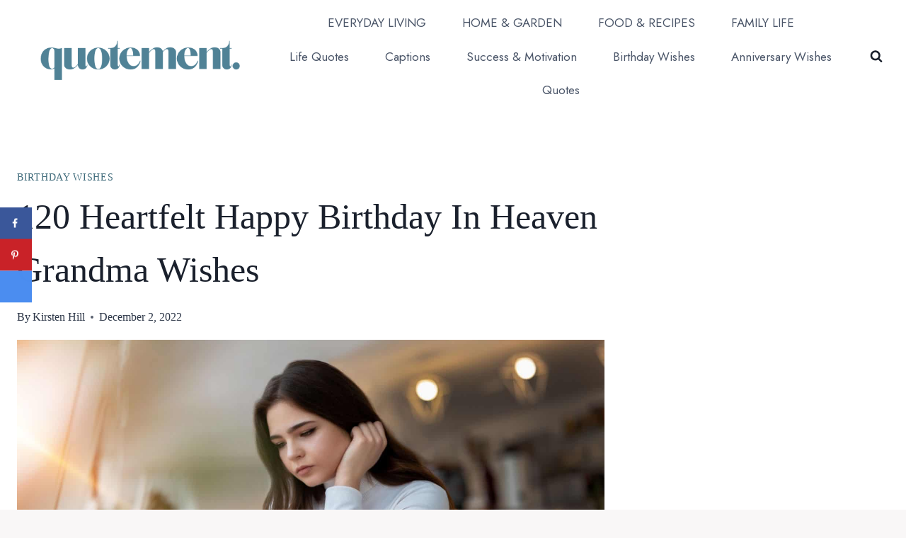

--- FILE ---
content_type: text/html; charset=UTF-8
request_url: https://quotement.com/happy-birthday-in-heaven-grandma/
body_size: 35504
content:
<!doctype html>
<html lang="en-US" class="no-js" itemtype="https://schema.org/Blog" itemscope>
<head>
	<meta charset="UTF-8">
	<meta name="viewport" content="width=device-width, initial-scale=1, minimum-scale=1">
	<meta name='robots' content='index, follow, max-image-preview:large, max-snippet:-1, max-video-preview:-1' />
<!-- Hubbub v.1.35.0 https://morehubbub.com/ -->
<meta property="og:locale" content="en_US" />
<meta property="og:type" content="article" />
<meta property="og:title" content="120 Heartfelt Happy Birthday In Heaven Grandma Wishes" />
<meta property="og:description" content="Here are the best happy birthday in heaven grandma wishes to reflect on the times when she was still with you and express your longing for her presence." />
<meta property="og:url" content="https://quotement.com/happy-birthday-in-heaven-grandma/" />
<meta property="og:site_name" content="Quotement" />
<meta property="og:updated_time" content="2022-12-02T19:40:39+00:00" />
<meta property="article:published_time" content="2022-12-02T19:40:10+00:00" />
<meta property="article:modified_time" content="2022-12-02T19:40:39+00:00" />
<meta name="twitter:card" content="summary_large_image" />
<meta name="twitter:title" content="120 Heartfelt Happy Birthday In Heaven Grandma Wishes" />
<meta name="twitter:description" content="Here are the best happy birthday in heaven grandma wishes to reflect on the times when she was still with you and express your longing for her presence." />
<meta class="flipboard-article" content="Here are the best happy birthday in heaven grandma wishes to reflect on the times when she was still with you and express your longing for her presence." />
<meta property="og:image" content="https://quotement.com/wp-content/uploads/2022/12/120-Heartfelt-Happy-Birthday-In-Heaven-Grandma-Wishes.jpg" />
<meta name="twitter:image" content="https://quotement.com/wp-content/uploads/2022/12/120-Heartfelt-Happy-Birthday-In-Heaven-Grandma-Wishes.jpg" />
<meta property="og:image:width" content="1600" />
<meta property="og:image:height" content="1068" />
<!-- Hubbub v.1.35.0 https://morehubbub.com/ -->

	<!-- This site is optimized with the Yoast SEO Premium plugin v25.3 (Yoast SEO v26.7) - https://yoast.com/wordpress/plugins/seo/ -->
	<title>120 Heartfelt Happy Birthday In Heaven Grandma Wishes</title>
	<meta name="description" content="Here are the best happy birthday in heaven grandma wishes to reflect on the times when she was still with you and express your longing for her presence." />
	<link rel="canonical" href="https://quotement.com/happy-birthday-in-heaven-grandma/" />
	<meta name="author" content="Kirsten Hill" />
	<meta name="twitter:label1" content="Written by" />
	<meta name="twitter:data1" content="Kirsten Hill" />
	<meta name="twitter:label2" content="Est. reading time" />
	<meta name="twitter:data2" content="23 minutes" />
	<script type="application/ld+json" class="yoast-schema-graph">{"@context":"https://schema.org","@graph":[{"@type":"Article","@id":"https://quotement.com/happy-birthday-in-heaven-grandma/#article","isPartOf":{"@id":"https://quotement.com/happy-birthday-in-heaven-grandma/"},"author":{"name":"Kirsten Hill","@id":"https://quotement.com/#/schema/person/e18816a3bbc2233b39c82e4e9d384763"},"headline":"120 Heartfelt Happy Birthday In Heaven Grandma Wishes","datePublished":"2022-12-02T17:40:10+00:00","dateModified":"2022-12-02T17:40:39+00:00","mainEntityOfPage":{"@id":"https://quotement.com/happy-birthday-in-heaven-grandma/"},"wordCount":4395,"commentCount":0,"publisher":{"@id":"https://quotement.com/#organization"},"image":{"@id":"https://quotement.com/happy-birthday-in-heaven-grandma/#primaryimage"},"thumbnailUrl":"https://quotement.com/wp-content/uploads/2022/12/120-Heartfelt-Happy-Birthday-In-Heaven-Grandma-Wishes.jpg","articleSection":["Birthday Wishes"],"inLanguage":"en-US","potentialAction":[{"@type":"CommentAction","name":"Comment","target":["https://quotement.com/happy-birthday-in-heaven-grandma/#respond"]}]},{"@type":"WebPage","@id":"https://quotement.com/happy-birthday-in-heaven-grandma/","url":"https://quotement.com/happy-birthday-in-heaven-grandma/","name":"120 Heartfelt Happy Birthday In Heaven Grandma Wishes","isPartOf":{"@id":"https://quotement.com/#website"},"primaryImageOfPage":{"@id":"https://quotement.com/happy-birthday-in-heaven-grandma/#primaryimage"},"image":{"@id":"https://quotement.com/happy-birthday-in-heaven-grandma/#primaryimage"},"thumbnailUrl":"https://quotement.com/wp-content/uploads/2022/12/120-Heartfelt-Happy-Birthday-In-Heaven-Grandma-Wishes.jpg","datePublished":"2022-12-02T17:40:10+00:00","dateModified":"2022-12-02T17:40:39+00:00","description":"Here are the best happy birthday in heaven grandma wishes to reflect on the times when she was still with you and express your longing for her presence.","breadcrumb":{"@id":"https://quotement.com/happy-birthday-in-heaven-grandma/#breadcrumb"},"inLanguage":"en-US","potentialAction":[{"@type":"ReadAction","target":["https://quotement.com/happy-birthday-in-heaven-grandma/"]}]},{"@type":"ImageObject","inLanguage":"en-US","@id":"https://quotement.com/happy-birthday-in-heaven-grandma/#primaryimage","url":"https://quotement.com/wp-content/uploads/2022/12/120-Heartfelt-Happy-Birthday-In-Heaven-Grandma-Wishes.jpg","contentUrl":"https://quotement.com/wp-content/uploads/2022/12/120-Heartfelt-Happy-Birthday-In-Heaven-Grandma-Wishes.jpg","width":1600,"height":1068,"caption":"a sad girl is sitting in a cafe and typing on a mobile phone"},{"@type":"BreadcrumbList","@id":"https://quotement.com/happy-birthday-in-heaven-grandma/#breadcrumb","itemListElement":[{"@type":"ListItem","position":1,"name":"Home","item":"https://quotement.com/"},{"@type":"ListItem","position":2,"name":"120 Heartfelt Happy Birthday In Heaven Grandma Wishes"}]},{"@type":"WebSite","@id":"https://quotement.com/#website","url":"https://quotement.com/","name":"Quotement","description":"Living well, rooted in simple joys.","publisher":{"@id":"https://quotement.com/#organization"},"potentialAction":[{"@type":"SearchAction","target":{"@type":"EntryPoint","urlTemplate":"https://quotement.com/?s={search_term_string}"},"query-input":{"@type":"PropertyValueSpecification","valueRequired":true,"valueName":"search_term_string"}}],"inLanguage":"en-US"},{"@type":"Organization","@id":"https://quotement.com/#organization","name":"Quotement","url":"https://quotement.com/","logo":{"@type":"ImageObject","inLanguage":"en-US","@id":"https://quotement.com/#/schema/logo/image/","url":"https://quotement.com/wp-content/uploads/2022/05/Quotement-logo.png","contentUrl":"https://quotement.com/wp-content/uploads/2022/05/Quotement-logo.png","width":500,"height":500,"caption":"Quotement"},"image":{"@id":"https://quotement.com/#/schema/logo/image/"}},{"@type":"Person","@id":"https://quotement.com/#/schema/person/e18816a3bbc2233b39c82e4e9d384763","name":"Kirsten Hill","image":{"@type":"ImageObject","inLanguage":"en-US","@id":"https://quotement.com/#/schema/person/image/","url":"https://secure.gravatar.com/avatar/1f36f4ba731297799f6e7dd42bb1c9a6181ac4560d39a7dd082360f7212a6925?s=96&d=mm&r=g","contentUrl":"https://secure.gravatar.com/avatar/1f36f4ba731297799f6e7dd42bb1c9a6181ac4560d39a7dd082360f7212a6925?s=96&d=mm&r=g","caption":"Kirsten Hill"},"description":"Kirsten is in love with life and she shows it through her words. She believes that words hold a special power and can unlock the deepest emotions within us.","url":"https://quotement.com/author/kirsten/"}]}</script>
	<!-- / Yoast SEO Premium plugin. -->


<link rel='dns-prefetch' href='//scripts.mediavine.com' />
<link rel="alternate" type="application/rss+xml" title="Quotement &raquo; Feed" href="https://quotement.com/feed/" />
<link rel="alternate" type="application/rss+xml" title="Quotement &raquo; Comments Feed" href="https://quotement.com/comments/feed/" />
			<script>document.documentElement.classList.remove( 'no-js' );</script>
			<link rel="alternate" type="application/rss+xml" title="Quotement &raquo; 120 Heartfelt Happy Birthday In Heaven Grandma Wishes Comments Feed" href="https://quotement.com/happy-birthday-in-heaven-grandma/feed/" />
<link rel="alternate" title="oEmbed (JSON)" type="application/json+oembed" href="https://quotement.com/wp-json/oembed/1.0/embed?url=https%3A%2F%2Fquotement.com%2Fhappy-birthday-in-heaven-grandma%2F" />
<link rel="alternate" title="oEmbed (XML)" type="text/xml+oembed" href="https://quotement.com/wp-json/oembed/1.0/embed?url=https%3A%2F%2Fquotement.com%2Fhappy-birthday-in-heaven-grandma%2F&#038;format=xml" />
<link rel="alternate" type="application/rss+xml" title="Quotement &raquo; Stories Feed" href="https://quotement.com/web-stories/feed/"><style id='wp-img-auto-sizes-contain-inline-css'>
img:is([sizes=auto i],[sizes^="auto," i]){contain-intrinsic-size:3000px 1500px}
/*# sourceURL=wp-img-auto-sizes-contain-inline-css */
</style>
<style id='wp-emoji-styles-inline-css'>

	img.wp-smiley, img.emoji {
		display: inline !important;
		border: none !important;
		box-shadow: none !important;
		height: 1em !important;
		width: 1em !important;
		margin: 0 0.07em !important;
		vertical-align: -0.1em !important;
		background: none !important;
		padding: 0 !important;
	}
/*# sourceURL=wp-emoji-styles-inline-css */
</style>
<style id='wp-block-library-inline-css'>
:root{--wp-block-synced-color:#7a00df;--wp-block-synced-color--rgb:122,0,223;--wp-bound-block-color:var(--wp-block-synced-color);--wp-editor-canvas-background:#ddd;--wp-admin-theme-color:#007cba;--wp-admin-theme-color--rgb:0,124,186;--wp-admin-theme-color-darker-10:#006ba1;--wp-admin-theme-color-darker-10--rgb:0,107,160.5;--wp-admin-theme-color-darker-20:#005a87;--wp-admin-theme-color-darker-20--rgb:0,90,135;--wp-admin-border-width-focus:2px}@media (min-resolution:192dpi){:root{--wp-admin-border-width-focus:1.5px}}.wp-element-button{cursor:pointer}:root .has-very-light-gray-background-color{background-color:#eee}:root .has-very-dark-gray-background-color{background-color:#313131}:root .has-very-light-gray-color{color:#eee}:root .has-very-dark-gray-color{color:#313131}:root .has-vivid-green-cyan-to-vivid-cyan-blue-gradient-background{background:linear-gradient(135deg,#00d084,#0693e3)}:root .has-purple-crush-gradient-background{background:linear-gradient(135deg,#34e2e4,#4721fb 50%,#ab1dfe)}:root .has-hazy-dawn-gradient-background{background:linear-gradient(135deg,#faaca8,#dad0ec)}:root .has-subdued-olive-gradient-background{background:linear-gradient(135deg,#fafae1,#67a671)}:root .has-atomic-cream-gradient-background{background:linear-gradient(135deg,#fdd79a,#004a59)}:root .has-nightshade-gradient-background{background:linear-gradient(135deg,#330968,#31cdcf)}:root .has-midnight-gradient-background{background:linear-gradient(135deg,#020381,#2874fc)}:root{--wp--preset--font-size--normal:16px;--wp--preset--font-size--huge:42px}.has-regular-font-size{font-size:1em}.has-larger-font-size{font-size:2.625em}.has-normal-font-size{font-size:var(--wp--preset--font-size--normal)}.has-huge-font-size{font-size:var(--wp--preset--font-size--huge)}.has-text-align-center{text-align:center}.has-text-align-left{text-align:left}.has-text-align-right{text-align:right}.has-fit-text{white-space:nowrap!important}#end-resizable-editor-section{display:none}.aligncenter{clear:both}.items-justified-left{justify-content:flex-start}.items-justified-center{justify-content:center}.items-justified-right{justify-content:flex-end}.items-justified-space-between{justify-content:space-between}.screen-reader-text{border:0;clip-path:inset(50%);height:1px;margin:-1px;overflow:hidden;padding:0;position:absolute;width:1px;word-wrap:normal!important}.screen-reader-text:focus{background-color:#ddd;clip-path:none;color:#444;display:block;font-size:1em;height:auto;left:5px;line-height:normal;padding:15px 23px 14px;text-decoration:none;top:5px;width:auto;z-index:100000}html :where(.has-border-color){border-style:solid}html :where([style*=border-top-color]){border-top-style:solid}html :where([style*=border-right-color]){border-right-style:solid}html :where([style*=border-bottom-color]){border-bottom-style:solid}html :where([style*=border-left-color]){border-left-style:solid}html :where([style*=border-width]){border-style:solid}html :where([style*=border-top-width]){border-top-style:solid}html :where([style*=border-right-width]){border-right-style:solid}html :where([style*=border-bottom-width]){border-bottom-style:solid}html :where([style*=border-left-width]){border-left-style:solid}html :where(img[class*=wp-image-]){height:auto;max-width:100%}:where(figure){margin:0 0 1em}html :where(.is-position-sticky){--wp-admin--admin-bar--position-offset:var(--wp-admin--admin-bar--height,0px)}@media screen and (max-width:600px){html :where(.is-position-sticky){--wp-admin--admin-bar--position-offset:0px}}

/*# sourceURL=wp-block-library-inline-css */
</style><style id='wp-block-heading-inline-css'>
h1:where(.wp-block-heading).has-background,h2:where(.wp-block-heading).has-background,h3:where(.wp-block-heading).has-background,h4:where(.wp-block-heading).has-background,h5:where(.wp-block-heading).has-background,h6:where(.wp-block-heading).has-background{padding:1.25em 2.375em}h1.has-text-align-left[style*=writing-mode]:where([style*=vertical-lr]),h1.has-text-align-right[style*=writing-mode]:where([style*=vertical-rl]),h2.has-text-align-left[style*=writing-mode]:where([style*=vertical-lr]),h2.has-text-align-right[style*=writing-mode]:where([style*=vertical-rl]),h3.has-text-align-left[style*=writing-mode]:where([style*=vertical-lr]),h3.has-text-align-right[style*=writing-mode]:where([style*=vertical-rl]),h4.has-text-align-left[style*=writing-mode]:where([style*=vertical-lr]),h4.has-text-align-right[style*=writing-mode]:where([style*=vertical-rl]),h5.has-text-align-left[style*=writing-mode]:where([style*=vertical-lr]),h5.has-text-align-right[style*=writing-mode]:where([style*=vertical-rl]),h6.has-text-align-left[style*=writing-mode]:where([style*=vertical-lr]),h6.has-text-align-right[style*=writing-mode]:where([style*=vertical-rl]){rotate:180deg}
/*# sourceURL=https://quotement.com/wp-includes/blocks/heading/style.min.css */
</style>
<style id='wp-block-image-inline-css'>
.wp-block-image>a,.wp-block-image>figure>a{display:inline-block}.wp-block-image img{box-sizing:border-box;height:auto;max-width:100%;vertical-align:bottom}@media not (prefers-reduced-motion){.wp-block-image img.hide{visibility:hidden}.wp-block-image img.show{animation:show-content-image .4s}}.wp-block-image[style*=border-radius] img,.wp-block-image[style*=border-radius]>a{border-radius:inherit}.wp-block-image.has-custom-border img{box-sizing:border-box}.wp-block-image.aligncenter{text-align:center}.wp-block-image.alignfull>a,.wp-block-image.alignwide>a{width:100%}.wp-block-image.alignfull img,.wp-block-image.alignwide img{height:auto;width:100%}.wp-block-image .aligncenter,.wp-block-image .alignleft,.wp-block-image .alignright,.wp-block-image.aligncenter,.wp-block-image.alignleft,.wp-block-image.alignright{display:table}.wp-block-image .aligncenter>figcaption,.wp-block-image .alignleft>figcaption,.wp-block-image .alignright>figcaption,.wp-block-image.aligncenter>figcaption,.wp-block-image.alignleft>figcaption,.wp-block-image.alignright>figcaption{caption-side:bottom;display:table-caption}.wp-block-image .alignleft{float:left;margin:.5em 1em .5em 0}.wp-block-image .alignright{float:right;margin:.5em 0 .5em 1em}.wp-block-image .aligncenter{margin-left:auto;margin-right:auto}.wp-block-image :where(figcaption){margin-bottom:1em;margin-top:.5em}.wp-block-image.is-style-circle-mask img{border-radius:9999px}@supports ((-webkit-mask-image:none) or (mask-image:none)) or (-webkit-mask-image:none){.wp-block-image.is-style-circle-mask img{border-radius:0;-webkit-mask-image:url('data:image/svg+xml;utf8,<svg viewBox="0 0 100 100" xmlns="http://www.w3.org/2000/svg"><circle cx="50" cy="50" r="50"/></svg>');mask-image:url('data:image/svg+xml;utf8,<svg viewBox="0 0 100 100" xmlns="http://www.w3.org/2000/svg"><circle cx="50" cy="50" r="50"/></svg>');mask-mode:alpha;-webkit-mask-position:center;mask-position:center;-webkit-mask-repeat:no-repeat;mask-repeat:no-repeat;-webkit-mask-size:contain;mask-size:contain}}:root :where(.wp-block-image.is-style-rounded img,.wp-block-image .is-style-rounded img){border-radius:9999px}.wp-block-image figure{margin:0}.wp-lightbox-container{display:flex;flex-direction:column;position:relative}.wp-lightbox-container img{cursor:zoom-in}.wp-lightbox-container img:hover+button{opacity:1}.wp-lightbox-container button{align-items:center;backdrop-filter:blur(16px) saturate(180%);background-color:#5a5a5a40;border:none;border-radius:4px;cursor:zoom-in;display:flex;height:20px;justify-content:center;opacity:0;padding:0;position:absolute;right:16px;text-align:center;top:16px;width:20px;z-index:100}@media not (prefers-reduced-motion){.wp-lightbox-container button{transition:opacity .2s ease}}.wp-lightbox-container button:focus-visible{outline:3px auto #5a5a5a40;outline:3px auto -webkit-focus-ring-color;outline-offset:3px}.wp-lightbox-container button:hover{cursor:pointer;opacity:1}.wp-lightbox-container button:focus{opacity:1}.wp-lightbox-container button:focus,.wp-lightbox-container button:hover,.wp-lightbox-container button:not(:hover):not(:active):not(.has-background){background-color:#5a5a5a40;border:none}.wp-lightbox-overlay{box-sizing:border-box;cursor:zoom-out;height:100vh;left:0;overflow:hidden;position:fixed;top:0;visibility:hidden;width:100%;z-index:100000}.wp-lightbox-overlay .close-button{align-items:center;cursor:pointer;display:flex;justify-content:center;min-height:40px;min-width:40px;padding:0;position:absolute;right:calc(env(safe-area-inset-right) + 16px);top:calc(env(safe-area-inset-top) + 16px);z-index:5000000}.wp-lightbox-overlay .close-button:focus,.wp-lightbox-overlay .close-button:hover,.wp-lightbox-overlay .close-button:not(:hover):not(:active):not(.has-background){background:none;border:none}.wp-lightbox-overlay .lightbox-image-container{height:var(--wp--lightbox-container-height);left:50%;overflow:hidden;position:absolute;top:50%;transform:translate(-50%,-50%);transform-origin:top left;width:var(--wp--lightbox-container-width);z-index:9999999999}.wp-lightbox-overlay .wp-block-image{align-items:center;box-sizing:border-box;display:flex;height:100%;justify-content:center;margin:0;position:relative;transform-origin:0 0;width:100%;z-index:3000000}.wp-lightbox-overlay .wp-block-image img{height:var(--wp--lightbox-image-height);min-height:var(--wp--lightbox-image-height);min-width:var(--wp--lightbox-image-width);width:var(--wp--lightbox-image-width)}.wp-lightbox-overlay .wp-block-image figcaption{display:none}.wp-lightbox-overlay button{background:none;border:none}.wp-lightbox-overlay .scrim{background-color:#fff;height:100%;opacity:.9;position:absolute;width:100%;z-index:2000000}.wp-lightbox-overlay.active{visibility:visible}@media not (prefers-reduced-motion){.wp-lightbox-overlay.active{animation:turn-on-visibility .25s both}.wp-lightbox-overlay.active img{animation:turn-on-visibility .35s both}.wp-lightbox-overlay.show-closing-animation:not(.active){animation:turn-off-visibility .35s both}.wp-lightbox-overlay.show-closing-animation:not(.active) img{animation:turn-off-visibility .25s both}.wp-lightbox-overlay.zoom.active{animation:none;opacity:1;visibility:visible}.wp-lightbox-overlay.zoom.active .lightbox-image-container{animation:lightbox-zoom-in .4s}.wp-lightbox-overlay.zoom.active .lightbox-image-container img{animation:none}.wp-lightbox-overlay.zoom.active .scrim{animation:turn-on-visibility .4s forwards}.wp-lightbox-overlay.zoom.show-closing-animation:not(.active){animation:none}.wp-lightbox-overlay.zoom.show-closing-animation:not(.active) .lightbox-image-container{animation:lightbox-zoom-out .4s}.wp-lightbox-overlay.zoom.show-closing-animation:not(.active) .lightbox-image-container img{animation:none}.wp-lightbox-overlay.zoom.show-closing-animation:not(.active) .scrim{animation:turn-off-visibility .4s forwards}}@keyframes show-content-image{0%{visibility:hidden}99%{visibility:hidden}to{visibility:visible}}@keyframes turn-on-visibility{0%{opacity:0}to{opacity:1}}@keyframes turn-off-visibility{0%{opacity:1;visibility:visible}99%{opacity:0;visibility:visible}to{opacity:0;visibility:hidden}}@keyframes lightbox-zoom-in{0%{transform:translate(calc((-100vw + var(--wp--lightbox-scrollbar-width))/2 + var(--wp--lightbox-initial-left-position)),calc(-50vh + var(--wp--lightbox-initial-top-position))) scale(var(--wp--lightbox-scale))}to{transform:translate(-50%,-50%) scale(1)}}@keyframes lightbox-zoom-out{0%{transform:translate(-50%,-50%) scale(1);visibility:visible}99%{visibility:visible}to{transform:translate(calc((-100vw + var(--wp--lightbox-scrollbar-width))/2 + var(--wp--lightbox-initial-left-position)),calc(-50vh + var(--wp--lightbox-initial-top-position))) scale(var(--wp--lightbox-scale));visibility:hidden}}
/*# sourceURL=https://quotement.com/wp-includes/blocks/image/style.min.css */
</style>
<style id='wp-block-group-inline-css'>
.wp-block-group{box-sizing:border-box}:where(.wp-block-group.wp-block-group-is-layout-constrained){position:relative}
/*# sourceURL=https://quotement.com/wp-includes/blocks/group/style.min.css */
</style>
<style id='wp-block-paragraph-inline-css'>
.is-small-text{font-size:.875em}.is-regular-text{font-size:1em}.is-large-text{font-size:2.25em}.is-larger-text{font-size:3em}.has-drop-cap:not(:focus):first-letter{float:left;font-size:8.4em;font-style:normal;font-weight:100;line-height:.68;margin:.05em .1em 0 0;text-transform:uppercase}body.rtl .has-drop-cap:not(:focus):first-letter{float:none;margin-left:.1em}p.has-drop-cap.has-background{overflow:hidden}:root :where(p.has-background){padding:1.25em 2.375em}:where(p.has-text-color:not(.has-link-color)) a{color:inherit}p.has-text-align-left[style*="writing-mode:vertical-lr"],p.has-text-align-right[style*="writing-mode:vertical-rl"]{rotate:180deg}
/*# sourceURL=https://quotement.com/wp-includes/blocks/paragraph/style.min.css */
</style>
<style id='wp-block-social-links-inline-css'>
.wp-block-social-links{background:none;box-sizing:border-box;margin-left:0;padding-left:0;padding-right:0;text-indent:0}.wp-block-social-links .wp-social-link a,.wp-block-social-links .wp-social-link a:hover{border-bottom:0;box-shadow:none;text-decoration:none}.wp-block-social-links .wp-social-link svg{height:1em;width:1em}.wp-block-social-links .wp-social-link span:not(.screen-reader-text){font-size:.65em;margin-left:.5em;margin-right:.5em}.wp-block-social-links.has-small-icon-size{font-size:16px}.wp-block-social-links,.wp-block-social-links.has-normal-icon-size{font-size:24px}.wp-block-social-links.has-large-icon-size{font-size:36px}.wp-block-social-links.has-huge-icon-size{font-size:48px}.wp-block-social-links.aligncenter{display:flex;justify-content:center}.wp-block-social-links.alignright{justify-content:flex-end}.wp-block-social-link{border-radius:9999px;display:block}@media not (prefers-reduced-motion){.wp-block-social-link{transition:transform .1s ease}}.wp-block-social-link{height:auto}.wp-block-social-link a{align-items:center;display:flex;line-height:0}.wp-block-social-link:hover{transform:scale(1.1)}.wp-block-social-links .wp-block-social-link.wp-social-link{display:inline-block;margin:0;padding:0}.wp-block-social-links .wp-block-social-link.wp-social-link .wp-block-social-link-anchor,.wp-block-social-links .wp-block-social-link.wp-social-link .wp-block-social-link-anchor svg,.wp-block-social-links .wp-block-social-link.wp-social-link .wp-block-social-link-anchor:active,.wp-block-social-links .wp-block-social-link.wp-social-link .wp-block-social-link-anchor:hover,.wp-block-social-links .wp-block-social-link.wp-social-link .wp-block-social-link-anchor:visited{color:currentColor;fill:currentColor}:where(.wp-block-social-links:not(.is-style-logos-only)) .wp-social-link{background-color:#f0f0f0;color:#444}:where(.wp-block-social-links:not(.is-style-logos-only)) .wp-social-link-amazon{background-color:#f90;color:#fff}:where(.wp-block-social-links:not(.is-style-logos-only)) .wp-social-link-bandcamp{background-color:#1ea0c3;color:#fff}:where(.wp-block-social-links:not(.is-style-logos-only)) .wp-social-link-behance{background-color:#0757fe;color:#fff}:where(.wp-block-social-links:not(.is-style-logos-only)) .wp-social-link-bluesky{background-color:#0a7aff;color:#fff}:where(.wp-block-social-links:not(.is-style-logos-only)) .wp-social-link-codepen{background-color:#1e1f26;color:#fff}:where(.wp-block-social-links:not(.is-style-logos-only)) .wp-social-link-deviantart{background-color:#02e49b;color:#fff}:where(.wp-block-social-links:not(.is-style-logos-only)) .wp-social-link-discord{background-color:#5865f2;color:#fff}:where(.wp-block-social-links:not(.is-style-logos-only)) .wp-social-link-dribbble{background-color:#e94c89;color:#fff}:where(.wp-block-social-links:not(.is-style-logos-only)) .wp-social-link-dropbox{background-color:#4280ff;color:#fff}:where(.wp-block-social-links:not(.is-style-logos-only)) .wp-social-link-etsy{background-color:#f45800;color:#fff}:where(.wp-block-social-links:not(.is-style-logos-only)) .wp-social-link-facebook{background-color:#0866ff;color:#fff}:where(.wp-block-social-links:not(.is-style-logos-only)) .wp-social-link-fivehundredpx{background-color:#000;color:#fff}:where(.wp-block-social-links:not(.is-style-logos-only)) .wp-social-link-flickr{background-color:#0461dd;color:#fff}:where(.wp-block-social-links:not(.is-style-logos-only)) .wp-social-link-foursquare{background-color:#e65678;color:#fff}:where(.wp-block-social-links:not(.is-style-logos-only)) .wp-social-link-github{background-color:#24292d;color:#fff}:where(.wp-block-social-links:not(.is-style-logos-only)) .wp-social-link-goodreads{background-color:#eceadd;color:#382110}:where(.wp-block-social-links:not(.is-style-logos-only)) .wp-social-link-google{background-color:#ea4434;color:#fff}:where(.wp-block-social-links:not(.is-style-logos-only)) .wp-social-link-gravatar{background-color:#1d4fc4;color:#fff}:where(.wp-block-social-links:not(.is-style-logos-only)) .wp-social-link-instagram{background-color:#f00075;color:#fff}:where(.wp-block-social-links:not(.is-style-logos-only)) .wp-social-link-lastfm{background-color:#e21b24;color:#fff}:where(.wp-block-social-links:not(.is-style-logos-only)) .wp-social-link-linkedin{background-color:#0d66c2;color:#fff}:where(.wp-block-social-links:not(.is-style-logos-only)) .wp-social-link-mastodon{background-color:#3288d4;color:#fff}:where(.wp-block-social-links:not(.is-style-logos-only)) .wp-social-link-medium{background-color:#000;color:#fff}:where(.wp-block-social-links:not(.is-style-logos-only)) .wp-social-link-meetup{background-color:#f6405f;color:#fff}:where(.wp-block-social-links:not(.is-style-logos-only)) .wp-social-link-patreon{background-color:#000;color:#fff}:where(.wp-block-social-links:not(.is-style-logos-only)) .wp-social-link-pinterest{background-color:#e60122;color:#fff}:where(.wp-block-social-links:not(.is-style-logos-only)) .wp-social-link-pocket{background-color:#ef4155;color:#fff}:where(.wp-block-social-links:not(.is-style-logos-only)) .wp-social-link-reddit{background-color:#ff4500;color:#fff}:where(.wp-block-social-links:not(.is-style-logos-only)) .wp-social-link-skype{background-color:#0478d7;color:#fff}:where(.wp-block-social-links:not(.is-style-logos-only)) .wp-social-link-snapchat{background-color:#fefc00;color:#fff;stroke:#000}:where(.wp-block-social-links:not(.is-style-logos-only)) .wp-social-link-soundcloud{background-color:#ff5600;color:#fff}:where(.wp-block-social-links:not(.is-style-logos-only)) .wp-social-link-spotify{background-color:#1bd760;color:#fff}:where(.wp-block-social-links:not(.is-style-logos-only)) .wp-social-link-telegram{background-color:#2aabee;color:#fff}:where(.wp-block-social-links:not(.is-style-logos-only)) .wp-social-link-threads{background-color:#000;color:#fff}:where(.wp-block-social-links:not(.is-style-logos-only)) .wp-social-link-tiktok{background-color:#000;color:#fff}:where(.wp-block-social-links:not(.is-style-logos-only)) .wp-social-link-tumblr{background-color:#011835;color:#fff}:where(.wp-block-social-links:not(.is-style-logos-only)) .wp-social-link-twitch{background-color:#6440a4;color:#fff}:where(.wp-block-social-links:not(.is-style-logos-only)) .wp-social-link-twitter{background-color:#1da1f2;color:#fff}:where(.wp-block-social-links:not(.is-style-logos-only)) .wp-social-link-vimeo{background-color:#1eb7ea;color:#fff}:where(.wp-block-social-links:not(.is-style-logos-only)) .wp-social-link-vk{background-color:#4680c2;color:#fff}:where(.wp-block-social-links:not(.is-style-logos-only)) .wp-social-link-wordpress{background-color:#3499cd;color:#fff}:where(.wp-block-social-links:not(.is-style-logos-only)) .wp-social-link-whatsapp{background-color:#25d366;color:#fff}:where(.wp-block-social-links:not(.is-style-logos-only)) .wp-social-link-x{background-color:#000;color:#fff}:where(.wp-block-social-links:not(.is-style-logos-only)) .wp-social-link-yelp{background-color:#d32422;color:#fff}:where(.wp-block-social-links:not(.is-style-logos-only)) .wp-social-link-youtube{background-color:red;color:#fff}:where(.wp-block-social-links.is-style-logos-only) .wp-social-link{background:none}:where(.wp-block-social-links.is-style-logos-only) .wp-social-link svg{height:1.25em;width:1.25em}:where(.wp-block-social-links.is-style-logos-only) .wp-social-link-amazon{color:#f90}:where(.wp-block-social-links.is-style-logos-only) .wp-social-link-bandcamp{color:#1ea0c3}:where(.wp-block-social-links.is-style-logos-only) .wp-social-link-behance{color:#0757fe}:where(.wp-block-social-links.is-style-logos-only) .wp-social-link-bluesky{color:#0a7aff}:where(.wp-block-social-links.is-style-logos-only) .wp-social-link-codepen{color:#1e1f26}:where(.wp-block-social-links.is-style-logos-only) .wp-social-link-deviantart{color:#02e49b}:where(.wp-block-social-links.is-style-logos-only) .wp-social-link-discord{color:#5865f2}:where(.wp-block-social-links.is-style-logos-only) .wp-social-link-dribbble{color:#e94c89}:where(.wp-block-social-links.is-style-logos-only) .wp-social-link-dropbox{color:#4280ff}:where(.wp-block-social-links.is-style-logos-only) .wp-social-link-etsy{color:#f45800}:where(.wp-block-social-links.is-style-logos-only) .wp-social-link-facebook{color:#0866ff}:where(.wp-block-social-links.is-style-logos-only) .wp-social-link-fivehundredpx{color:#000}:where(.wp-block-social-links.is-style-logos-only) .wp-social-link-flickr{color:#0461dd}:where(.wp-block-social-links.is-style-logos-only) .wp-social-link-foursquare{color:#e65678}:where(.wp-block-social-links.is-style-logos-only) .wp-social-link-github{color:#24292d}:where(.wp-block-social-links.is-style-logos-only) .wp-social-link-goodreads{color:#382110}:where(.wp-block-social-links.is-style-logos-only) .wp-social-link-google{color:#ea4434}:where(.wp-block-social-links.is-style-logos-only) .wp-social-link-gravatar{color:#1d4fc4}:where(.wp-block-social-links.is-style-logos-only) .wp-social-link-instagram{color:#f00075}:where(.wp-block-social-links.is-style-logos-only) .wp-social-link-lastfm{color:#e21b24}:where(.wp-block-social-links.is-style-logos-only) .wp-social-link-linkedin{color:#0d66c2}:where(.wp-block-social-links.is-style-logos-only) .wp-social-link-mastodon{color:#3288d4}:where(.wp-block-social-links.is-style-logos-only) .wp-social-link-medium{color:#000}:where(.wp-block-social-links.is-style-logos-only) .wp-social-link-meetup{color:#f6405f}:where(.wp-block-social-links.is-style-logos-only) .wp-social-link-patreon{color:#000}:where(.wp-block-social-links.is-style-logos-only) .wp-social-link-pinterest{color:#e60122}:where(.wp-block-social-links.is-style-logos-only) .wp-social-link-pocket{color:#ef4155}:where(.wp-block-social-links.is-style-logos-only) .wp-social-link-reddit{color:#ff4500}:where(.wp-block-social-links.is-style-logos-only) .wp-social-link-skype{color:#0478d7}:where(.wp-block-social-links.is-style-logos-only) .wp-social-link-snapchat{color:#fff;stroke:#000}:where(.wp-block-social-links.is-style-logos-only) .wp-social-link-soundcloud{color:#ff5600}:where(.wp-block-social-links.is-style-logos-only) .wp-social-link-spotify{color:#1bd760}:where(.wp-block-social-links.is-style-logos-only) .wp-social-link-telegram{color:#2aabee}:where(.wp-block-social-links.is-style-logos-only) .wp-social-link-threads{color:#000}:where(.wp-block-social-links.is-style-logos-only) .wp-social-link-tiktok{color:#000}:where(.wp-block-social-links.is-style-logos-only) .wp-social-link-tumblr{color:#011835}:where(.wp-block-social-links.is-style-logos-only) .wp-social-link-twitch{color:#6440a4}:where(.wp-block-social-links.is-style-logos-only) .wp-social-link-twitter{color:#1da1f2}:where(.wp-block-social-links.is-style-logos-only) .wp-social-link-vimeo{color:#1eb7ea}:where(.wp-block-social-links.is-style-logos-only) .wp-social-link-vk{color:#4680c2}:where(.wp-block-social-links.is-style-logos-only) .wp-social-link-whatsapp{color:#25d366}:where(.wp-block-social-links.is-style-logos-only) .wp-social-link-wordpress{color:#3499cd}:where(.wp-block-social-links.is-style-logos-only) .wp-social-link-x{color:#000}:where(.wp-block-social-links.is-style-logos-only) .wp-social-link-yelp{color:#d32422}:where(.wp-block-social-links.is-style-logos-only) .wp-social-link-youtube{color:red}.wp-block-social-links.is-style-pill-shape .wp-social-link{width:auto}:root :where(.wp-block-social-links .wp-social-link a){padding:.25em}:root :where(.wp-block-social-links.is-style-logos-only .wp-social-link a){padding:0}:root :where(.wp-block-social-links.is-style-pill-shape .wp-social-link a){padding-left:.6666666667em;padding-right:.6666666667em}.wp-block-social-links:not(.has-icon-color):not(.has-icon-background-color) .wp-social-link-snapchat .wp-block-social-link-label{color:#000}
/*# sourceURL=https://quotement.com/wp-includes/blocks/social-links/style.min.css */
</style>
<style id='global-styles-inline-css'>
:root{--wp--preset--aspect-ratio--square: 1;--wp--preset--aspect-ratio--4-3: 4/3;--wp--preset--aspect-ratio--3-4: 3/4;--wp--preset--aspect-ratio--3-2: 3/2;--wp--preset--aspect-ratio--2-3: 2/3;--wp--preset--aspect-ratio--16-9: 16/9;--wp--preset--aspect-ratio--9-16: 9/16;--wp--preset--color--black: #000000;--wp--preset--color--cyan-bluish-gray: #abb8c3;--wp--preset--color--white: #ffffff;--wp--preset--color--pale-pink: #f78da7;--wp--preset--color--vivid-red: #cf2e2e;--wp--preset--color--luminous-vivid-orange: #ff6900;--wp--preset--color--luminous-vivid-amber: #fcb900;--wp--preset--color--light-green-cyan: #7bdcb5;--wp--preset--color--vivid-green-cyan: #00d084;--wp--preset--color--pale-cyan-blue: #8ed1fc;--wp--preset--color--vivid-cyan-blue: #0693e3;--wp--preset--color--vivid-purple: #9b51e0;--wp--preset--color--theme-palette-1: var(--global-palette1);--wp--preset--color--theme-palette-2: var(--global-palette2);--wp--preset--color--theme-palette-3: var(--global-palette3);--wp--preset--color--theme-palette-4: var(--global-palette4);--wp--preset--color--theme-palette-5: var(--global-palette5);--wp--preset--color--theme-palette-6: var(--global-palette6);--wp--preset--color--theme-palette-7: var(--global-palette7);--wp--preset--color--theme-palette-8: var(--global-palette8);--wp--preset--color--theme-palette-9: var(--global-palette9);--wp--preset--gradient--vivid-cyan-blue-to-vivid-purple: linear-gradient(135deg,rgb(6,147,227) 0%,rgb(155,81,224) 100%);--wp--preset--gradient--light-green-cyan-to-vivid-green-cyan: linear-gradient(135deg,rgb(122,220,180) 0%,rgb(0,208,130) 100%);--wp--preset--gradient--luminous-vivid-amber-to-luminous-vivid-orange: linear-gradient(135deg,rgb(252,185,0) 0%,rgb(255,105,0) 100%);--wp--preset--gradient--luminous-vivid-orange-to-vivid-red: linear-gradient(135deg,rgb(255,105,0) 0%,rgb(207,46,46) 100%);--wp--preset--gradient--very-light-gray-to-cyan-bluish-gray: linear-gradient(135deg,rgb(238,238,238) 0%,rgb(169,184,195) 100%);--wp--preset--gradient--cool-to-warm-spectrum: linear-gradient(135deg,rgb(74,234,220) 0%,rgb(151,120,209) 20%,rgb(207,42,186) 40%,rgb(238,44,130) 60%,rgb(251,105,98) 80%,rgb(254,248,76) 100%);--wp--preset--gradient--blush-light-purple: linear-gradient(135deg,rgb(255,206,236) 0%,rgb(152,150,240) 100%);--wp--preset--gradient--blush-bordeaux: linear-gradient(135deg,rgb(254,205,165) 0%,rgb(254,45,45) 50%,rgb(107,0,62) 100%);--wp--preset--gradient--luminous-dusk: linear-gradient(135deg,rgb(255,203,112) 0%,rgb(199,81,192) 50%,rgb(65,88,208) 100%);--wp--preset--gradient--pale-ocean: linear-gradient(135deg,rgb(255,245,203) 0%,rgb(182,227,212) 50%,rgb(51,167,181) 100%);--wp--preset--gradient--electric-grass: linear-gradient(135deg,rgb(202,248,128) 0%,rgb(113,206,126) 100%);--wp--preset--gradient--midnight: linear-gradient(135deg,rgb(2,3,129) 0%,rgb(40,116,252) 100%);--wp--preset--font-size--small: var(--global-font-size-small);--wp--preset--font-size--medium: var(--global-font-size-medium);--wp--preset--font-size--large: var(--global-font-size-large);--wp--preset--font-size--x-large: 42px;--wp--preset--font-size--larger: var(--global-font-size-larger);--wp--preset--font-size--xxlarge: var(--global-font-size-xxlarge);--wp--preset--spacing--20: 0.44rem;--wp--preset--spacing--30: 0.67rem;--wp--preset--spacing--40: 1rem;--wp--preset--spacing--50: 1.5rem;--wp--preset--spacing--60: 2.25rem;--wp--preset--spacing--70: 3.38rem;--wp--preset--spacing--80: 5.06rem;--wp--preset--shadow--natural: 6px 6px 9px rgba(0, 0, 0, 0.2);--wp--preset--shadow--deep: 12px 12px 50px rgba(0, 0, 0, 0.4);--wp--preset--shadow--sharp: 6px 6px 0px rgba(0, 0, 0, 0.2);--wp--preset--shadow--outlined: 6px 6px 0px -3px rgb(255, 255, 255), 6px 6px rgb(0, 0, 0);--wp--preset--shadow--crisp: 6px 6px 0px rgb(0, 0, 0);}:where(.is-layout-flex){gap: 0.5em;}:where(.is-layout-grid){gap: 0.5em;}body .is-layout-flex{display: flex;}.is-layout-flex{flex-wrap: wrap;align-items: center;}.is-layout-flex > :is(*, div){margin: 0;}body .is-layout-grid{display: grid;}.is-layout-grid > :is(*, div){margin: 0;}:where(.wp-block-columns.is-layout-flex){gap: 2em;}:where(.wp-block-columns.is-layout-grid){gap: 2em;}:where(.wp-block-post-template.is-layout-flex){gap: 1.25em;}:where(.wp-block-post-template.is-layout-grid){gap: 1.25em;}.has-black-color{color: var(--wp--preset--color--black) !important;}.has-cyan-bluish-gray-color{color: var(--wp--preset--color--cyan-bluish-gray) !important;}.has-white-color{color: var(--wp--preset--color--white) !important;}.has-pale-pink-color{color: var(--wp--preset--color--pale-pink) !important;}.has-vivid-red-color{color: var(--wp--preset--color--vivid-red) !important;}.has-luminous-vivid-orange-color{color: var(--wp--preset--color--luminous-vivid-orange) !important;}.has-luminous-vivid-amber-color{color: var(--wp--preset--color--luminous-vivid-amber) !important;}.has-light-green-cyan-color{color: var(--wp--preset--color--light-green-cyan) !important;}.has-vivid-green-cyan-color{color: var(--wp--preset--color--vivid-green-cyan) !important;}.has-pale-cyan-blue-color{color: var(--wp--preset--color--pale-cyan-blue) !important;}.has-vivid-cyan-blue-color{color: var(--wp--preset--color--vivid-cyan-blue) !important;}.has-vivid-purple-color{color: var(--wp--preset--color--vivid-purple) !important;}.has-black-background-color{background-color: var(--wp--preset--color--black) !important;}.has-cyan-bluish-gray-background-color{background-color: var(--wp--preset--color--cyan-bluish-gray) !important;}.has-white-background-color{background-color: var(--wp--preset--color--white) !important;}.has-pale-pink-background-color{background-color: var(--wp--preset--color--pale-pink) !important;}.has-vivid-red-background-color{background-color: var(--wp--preset--color--vivid-red) !important;}.has-luminous-vivid-orange-background-color{background-color: var(--wp--preset--color--luminous-vivid-orange) !important;}.has-luminous-vivid-amber-background-color{background-color: var(--wp--preset--color--luminous-vivid-amber) !important;}.has-light-green-cyan-background-color{background-color: var(--wp--preset--color--light-green-cyan) !important;}.has-vivid-green-cyan-background-color{background-color: var(--wp--preset--color--vivid-green-cyan) !important;}.has-pale-cyan-blue-background-color{background-color: var(--wp--preset--color--pale-cyan-blue) !important;}.has-vivid-cyan-blue-background-color{background-color: var(--wp--preset--color--vivid-cyan-blue) !important;}.has-vivid-purple-background-color{background-color: var(--wp--preset--color--vivid-purple) !important;}.has-black-border-color{border-color: var(--wp--preset--color--black) !important;}.has-cyan-bluish-gray-border-color{border-color: var(--wp--preset--color--cyan-bluish-gray) !important;}.has-white-border-color{border-color: var(--wp--preset--color--white) !important;}.has-pale-pink-border-color{border-color: var(--wp--preset--color--pale-pink) !important;}.has-vivid-red-border-color{border-color: var(--wp--preset--color--vivid-red) !important;}.has-luminous-vivid-orange-border-color{border-color: var(--wp--preset--color--luminous-vivid-orange) !important;}.has-luminous-vivid-amber-border-color{border-color: var(--wp--preset--color--luminous-vivid-amber) !important;}.has-light-green-cyan-border-color{border-color: var(--wp--preset--color--light-green-cyan) !important;}.has-vivid-green-cyan-border-color{border-color: var(--wp--preset--color--vivid-green-cyan) !important;}.has-pale-cyan-blue-border-color{border-color: var(--wp--preset--color--pale-cyan-blue) !important;}.has-vivid-cyan-blue-border-color{border-color: var(--wp--preset--color--vivid-cyan-blue) !important;}.has-vivid-purple-border-color{border-color: var(--wp--preset--color--vivid-purple) !important;}.has-vivid-cyan-blue-to-vivid-purple-gradient-background{background: var(--wp--preset--gradient--vivid-cyan-blue-to-vivid-purple) !important;}.has-light-green-cyan-to-vivid-green-cyan-gradient-background{background: var(--wp--preset--gradient--light-green-cyan-to-vivid-green-cyan) !important;}.has-luminous-vivid-amber-to-luminous-vivid-orange-gradient-background{background: var(--wp--preset--gradient--luminous-vivid-amber-to-luminous-vivid-orange) !important;}.has-luminous-vivid-orange-to-vivid-red-gradient-background{background: var(--wp--preset--gradient--luminous-vivid-orange-to-vivid-red) !important;}.has-very-light-gray-to-cyan-bluish-gray-gradient-background{background: var(--wp--preset--gradient--very-light-gray-to-cyan-bluish-gray) !important;}.has-cool-to-warm-spectrum-gradient-background{background: var(--wp--preset--gradient--cool-to-warm-spectrum) !important;}.has-blush-light-purple-gradient-background{background: var(--wp--preset--gradient--blush-light-purple) !important;}.has-blush-bordeaux-gradient-background{background: var(--wp--preset--gradient--blush-bordeaux) !important;}.has-luminous-dusk-gradient-background{background: var(--wp--preset--gradient--luminous-dusk) !important;}.has-pale-ocean-gradient-background{background: var(--wp--preset--gradient--pale-ocean) !important;}.has-electric-grass-gradient-background{background: var(--wp--preset--gradient--electric-grass) !important;}.has-midnight-gradient-background{background: var(--wp--preset--gradient--midnight) !important;}.has-small-font-size{font-size: var(--wp--preset--font-size--small) !important;}.has-medium-font-size{font-size: var(--wp--preset--font-size--medium) !important;}.has-large-font-size{font-size: var(--wp--preset--font-size--large) !important;}.has-x-large-font-size{font-size: var(--wp--preset--font-size--x-large) !important;}
/*# sourceURL=global-styles-inline-css */
</style>

<style id='classic-theme-styles-inline-css'>
/*! This file is auto-generated */
.wp-block-button__link{color:#fff;background-color:#32373c;border-radius:9999px;box-shadow:none;text-decoration:none;padding:calc(.667em + 2px) calc(1.333em + 2px);font-size:1.125em}.wp-block-file__button{background:#32373c;color:#fff;text-decoration:none}
/*# sourceURL=/wp-includes/css/classic-themes.min.css */
</style>
<link rel='stylesheet' id='dpsp-frontend-style-pro-css' href='https://quotement.com/wp-content/plugins/social-pug/assets/dist/style-frontend-pro.css?ver=1.35.0' media='all' />
<style id='dpsp-frontend-style-pro-inline-css'>

			@media screen and ( max-width : 720px ) {
				aside#dpsp-floating-sidebar.dpsp-hide-on-mobile.opened {
					display: none;
				}
			}
			
/*# sourceURL=dpsp-frontend-style-pro-inline-css */
</style>
<link rel='stylesheet' id='kadence-global-css' href='https://quotement.com/wp-content/themes/kadence/assets/css/global.min.css?ver=1.2.19' media='all' />
<style id='kadence-global-inline-css'>
/* Kadence Base CSS */
:root{--global-palette1:#2B6CB0;--global-palette2:#215387;--global-palette3:#1A202C;--global-palette4:#2D3748;--global-palette5:#4A5568;--global-palette6:#718096;--global-palette7:#EDF2F7;--global-palette8:#F7FAFC;--global-palette9:#ffffff;--global-palette9rgb:255, 255, 255;--global-palette-highlight:#3e6a7a;--global-palette-highlight-alt:#6c9fb0;--global-palette-highlight-alt2:var(--global-palette9);--global-palette-btn-bg:#3e6a7a;--global-palette-btn-bg-hover:#6c9fb0;--global-palette-btn:var(--global-palette9);--global-palette-btn-hover:var(--global-palette9);--global-body-font-family:Georgia, serif;--global-heading-font-family:Georgia, serif;--global-primary-nav-font-family:Jost, sans-serif;--global-fallback-font:sans-serif;--global-display-fallback-font:sans-serif;--global-content-width:1290px;--global-content-wide-width:calc(1290px + 230px);--global-content-narrow-width:842px;--global-content-edge-padding:1.5rem;--global-content-boxed-padding:2rem;--global-calc-content-width:calc(1290px - var(--global-content-edge-padding) - var(--global-content-edge-padding) );--wp--style--global--content-size:var(--global-calc-content-width);}.wp-site-blocks{--global-vw:calc( 100vw - ( 0.5 * var(--scrollbar-offset)));}body{background:#f9f7f7;}body, input, select, optgroup, textarea{font-style:normal;font-weight:400;font-size:20px;line-height:1.6;font-family:var(--global-body-font-family);color:var(--global-palette4);}.content-bg, body.content-style-unboxed .site{background:var(--global-palette9);}h1,h2,h3,h4,h5,h6{font-family:var(--global-heading-font-family);}h1{font-style:normal;font-weight:400;font-size:42px;line-height:1.5;font-family:Georgia, serif;color:var(--global-palette3);}h2{font-style:normal;font-weight:400;font-size:28px;line-height:1.5;font-family:Georgia, serif;color:var(--global-palette3);}h3{font-style:normal;font-weight:400;font-size:24px;line-height:1.5;font-family:Georgia, serif;color:var(--global-palette3);}h4{font-style:normal;font-weight:400;font-size:22px;line-height:1.5;font-family:Georgia, serif;color:var(--global-palette4);}h5{font-style:normal;font-weight:400;font-size:20px;line-height:1.5;font-family:Georgia, serif;color:var(--global-palette4);}h6{font-style:normal;font-weight:400;font-size:18px;line-height:1.5;font-family:Georgia, serif;color:var(--global-palette5);}.entry-hero h1{font-style:normal;font-weight:400;font-family:Georgia, serif;}.entry-hero .kadence-breadcrumbs, .entry-hero .search-form{font-style:normal;font-weight:400;font-family:Georgia, serif;}.entry-hero .kadence-breadcrumbs{max-width:1290px;}.site-container, .site-header-row-layout-contained, .site-footer-row-layout-contained, .entry-hero-layout-contained, .comments-area, .alignfull > .wp-block-cover__inner-container, .alignwide > .wp-block-cover__inner-container{max-width:var(--global-content-width);}.content-width-narrow .content-container.site-container, .content-width-narrow .hero-container.site-container{max-width:var(--global-content-narrow-width);}@media all and (min-width: 1520px){.wp-site-blocks .content-container  .alignwide{margin-left:-115px;margin-right:-115px;width:unset;max-width:unset;}}@media all and (min-width: 1102px){.content-width-narrow .wp-site-blocks .content-container .alignwide{margin-left:-130px;margin-right:-130px;width:unset;max-width:unset;}}.content-style-boxed .wp-site-blocks .entry-content .alignwide{margin-left:calc( -1 * var( --global-content-boxed-padding ) );margin-right:calc( -1 * var( --global-content-boxed-padding ) );}.content-area{margin-top:5rem;margin-bottom:5rem;}@media all and (max-width: 1024px){.content-area{margin-top:3rem;margin-bottom:3rem;}}@media all and (max-width: 767px){.content-area{margin-top:2rem;margin-bottom:2rem;}}@media all and (max-width: 1024px){:root{--global-content-boxed-padding:2rem;}}@media all and (max-width: 767px){:root{--global-content-boxed-padding:1.5rem;}}.entry-content-wrap{padding:2rem;}@media all and (max-width: 1024px){.entry-content-wrap{padding:2rem;}}@media all and (max-width: 767px){.entry-content-wrap{padding:1.5rem;}}.entry.single-entry{box-shadow:0px 15px 15px -10px rgba(0,0,0,0.05);}.entry.loop-entry{box-shadow:0px 15px 15px -10px rgba(0,0,0,0.05);}.loop-entry .entry-content-wrap{padding:2rem;}@media all and (max-width: 1024px){.loop-entry .entry-content-wrap{padding:2rem;}}@media all and (max-width: 767px){.loop-entry .entry-content-wrap{padding:1.5rem;}}.primary-sidebar.widget-area .widget{margin-bottom:1.5em;font-style:normal;font-weight:400;font-family:Georgia, serif;color:var(--global-palette4);}.primary-sidebar.widget-area .widget-title{font-style:normal;font-weight:400;font-size:20px;line-height:1.5;font-family:Georgia, serif;color:var(--global-palette3);}button, .button, .wp-block-button__link, input[type="button"], input[type="reset"], input[type="submit"], .fl-button, .elementor-button-wrapper .elementor-button, .wc-block-components-checkout-place-order-button, .wc-block-cart__submit{padding:15px 24px 15px 24px;box-shadow:0px 0px 0px -7px rgba(0,0,0,0);}.wp-block-button.is-style-outline .wp-block-button__link{padding:15px 24px 15px 24px;}button:hover, button:focus, button:active, .button:hover, .button:focus, .button:active, .wp-block-button__link:hover, .wp-block-button__link:focus, .wp-block-button__link:active, input[type="button"]:hover, input[type="button"]:focus, input[type="button"]:active, input[type="reset"]:hover, input[type="reset"]:focus, input[type="reset"]:active, input[type="submit"]:hover, input[type="submit"]:focus, input[type="submit"]:active, .elementor-button-wrapper .elementor-button:hover, .elementor-button-wrapper .elementor-button:focus, .elementor-button-wrapper .elementor-button:active, .wc-block-cart__submit:hover{box-shadow:0px 15px 25px -7px rgba(0,0,0,0.1);}.kb-button.kb-btn-global-outline.kb-btn-global-inherit{padding-top:calc(15px - 2px);padding-right:calc(24px - 2px);padding-bottom:calc(15px - 2px);padding-left:calc(24px - 2px);}@media all and (min-width: 1025px){.transparent-header .entry-hero .entry-hero-container-inner{padding-top:80px;}}@media all and (max-width: 1024px){.mobile-transparent-header .entry-hero .entry-hero-container-inner{padding-top:80px;}}@media all and (max-width: 767px){.mobile-transparent-header .entry-hero .entry-hero-container-inner{padding-top:80px;}}.wp-site-blocks .post-title h1{font-style:normal;font-weight:400;font-size:50px;font-family:Georgia, serif;}.post-title .entry-taxonomies, .post-title .entry-taxonomies a{font-style:normal;font-weight:400;font-family:Georgia, serif;}.post-title .entry-meta{font-style:normal;font-weight:400;font-family:Georgia, serif;}.post-title .kadence-breadcrumbs{font-style:normal;font-weight:400;font-size:17px;font-family:Georgia, serif;}.post-title .title-entry-excerpt{font-style:normal;font-weight:400;font-family:Georgia, serif;}.entry-hero.post-hero-section .entry-header{min-height:200px;}.loop-entry.type-post h2.entry-title{font-style:normal;font-weight:normal;font-family:'Playfair Display', serif;color:var(--global-palette4);}.loop-entry.type-post .entry-taxonomies{font-style:normal;font-weight:400;font-family:Georgia, serif;}.loop-entry.type-post .entry-meta{font-style:normal;font-weight:400;font-family:Georgia, serif;}
/* Kadence Header CSS */
@media all and (max-width: 1024px){.mobile-transparent-header #masthead{position:absolute;left:0px;right:0px;z-index:100;}.kadence-scrollbar-fixer.mobile-transparent-header #masthead{right:var(--scrollbar-offset,0);}.mobile-transparent-header #masthead, .mobile-transparent-header .site-top-header-wrap .site-header-row-container-inner, .mobile-transparent-header .site-main-header-wrap .site-header-row-container-inner, .mobile-transparent-header .site-bottom-header-wrap .site-header-row-container-inner{background:transparent;}.site-header-row-tablet-layout-fullwidth, .site-header-row-tablet-layout-standard{padding:0px;}}@media all and (min-width: 1025px){.transparent-header #masthead{position:absolute;left:0px;right:0px;z-index:100;}.transparent-header.kadence-scrollbar-fixer #masthead{right:var(--scrollbar-offset,0);}.transparent-header #masthead, .transparent-header .site-top-header-wrap .site-header-row-container-inner, .transparent-header .site-main-header-wrap .site-header-row-container-inner, .transparent-header .site-bottom-header-wrap .site-header-row-container-inner{background:transparent;}}.site-branding a.brand img{max-width:350px;}.site-branding a.brand img.svg-logo-image{width:350px;}@media all and (max-width: 767px){.site-branding a.brand img{max-width:144px;}.site-branding a.brand img.svg-logo-image{width:144px;}}.site-branding{padding:10px 0px 10px 0px;}#masthead, #masthead .kadence-sticky-header.item-is-fixed:not(.item-at-start):not(.site-header-row-container):not(.site-main-header-wrap), #masthead .kadence-sticky-header.item-is-fixed:not(.item-at-start) > .site-header-row-container-inner{background:#ffffff;}.site-main-header-inner-wrap{min-height:80px;}.header-navigation[class*="header-navigation-style-underline"] .header-menu-container.primary-menu-container>ul>li>a:after{width:calc( 100% - 3em);}.main-navigation .primary-menu-container > ul > li.menu-item > a{padding-left:calc(3em / 2);padding-right:calc(3em / 2);padding-top:0.6em;padding-bottom:0.6em;color:var(--global-palette5);}.main-navigation .primary-menu-container > ul > li.menu-item .dropdown-nav-special-toggle{right:calc(3em / 2);}.main-navigation .primary-menu-container > ul li.menu-item > a{font-style:normal;font-weight:normal;font-size:17px;font-family:var(--global-primary-nav-font-family);}.main-navigation .primary-menu-container > ul > li.menu-item > a:hover{color:#6c9fb0;}.main-navigation .primary-menu-container > ul > li.menu-item.current-menu-item > a{color:var(--global-palette3);}.header-navigation .header-menu-container ul ul.sub-menu, .header-navigation .header-menu-container ul ul.submenu{background:#3e6a7a;box-shadow:0px 2px 13px 0px rgba(0,0,0,0.1);}.header-navigation .header-menu-container ul ul li.menu-item, .header-menu-container ul.menu > li.kadence-menu-mega-enabled > ul > li.menu-item > a{border-bottom:1px solid rgba(255,255,255,0.1);}.header-navigation .header-menu-container ul ul li.menu-item > a{width:200px;padding-top:1em;padding-bottom:1em;color:var(--global-palette8);font-style:normal;font-weight:400;font-size:12px;font-family:var(--global-heading-font-family, inherit);}.header-navigation .header-menu-container ul ul li.menu-item > a:hover{color:var(--global-palette9);background:var(--global-palette4);}.header-navigation .header-menu-container ul ul li.menu-item.current-menu-item > a{color:var(--global-palette9);background:var(--global-palette4);}.mobile-toggle-open-container .menu-toggle-open, .mobile-toggle-open-container .menu-toggle-open:focus{color:var(--global-palette5);padding:0.4em 0.6em 0.4em 0.6em;font-size:14px;}.mobile-toggle-open-container .menu-toggle-open.menu-toggle-style-bordered{border:1px solid currentColor;}.mobile-toggle-open-container .menu-toggle-open .menu-toggle-icon{font-size:20px;}.mobile-toggle-open-container .menu-toggle-open:hover, .mobile-toggle-open-container .menu-toggle-open:focus-visible{color:var(--global-palette-highlight);}.mobile-navigation ul li{font-size:14px;}.mobile-navigation ul li a{padding-top:1em;padding-bottom:1em;}.mobile-navigation ul li > a, .mobile-navigation ul li.menu-item-has-children > .drawer-nav-drop-wrap{color:var(--global-palette8);}.mobile-navigation ul li.current-menu-item > a, .mobile-navigation ul li.current-menu-item.menu-item-has-children > .drawer-nav-drop-wrap{color:var(--global-palette-highlight);}.mobile-navigation ul li.menu-item-has-children .drawer-nav-drop-wrap, .mobile-navigation ul li:not(.menu-item-has-children) a{border-bottom:1px solid rgba(255,255,255,0.1);}.mobile-navigation:not(.drawer-navigation-parent-toggle-true) ul li.menu-item-has-children .drawer-nav-drop-wrap button{border-left:1px solid rgba(255,255,255,0.1);}#mobile-drawer .drawer-header .drawer-toggle{padding:0.6em 0.15em 0.6em 0.15em;font-size:24px;}.search-toggle-open-container .search-toggle-open{color:var(--global-palette3);}.search-toggle-open-container .search-toggle-open.search-toggle-style-bordered{border:1px solid currentColor;}.search-toggle-open-container .search-toggle-open .search-toggle-icon{font-size:1em;}.search-toggle-open-container .search-toggle-open:hover, .search-toggle-open-container .search-toggle-open:focus{color:var(--global-palette-highlight);}#search-drawer .drawer-inner{background:#3e6a7a;}
/* Kadence Footer CSS */
#colophon{background:#3e6a7a;}.site-bottom-footer-inner-wrap{padding-top:30px;padding-bottom:30px;grid-column-gap:30px;}.site-bottom-footer-inner-wrap .widget{margin-bottom:30px;}.site-bottom-footer-inner-wrap .site-footer-section:not(:last-child):after{right:calc(-30px / 2);}#colophon .footer-html{font-style:normal;color:var(--global-palette9);margin:0px 0px 0px 0px;}#colophon .site-footer-row-container .site-footer-row .footer-html a{color:var(--global-palette9);}#colophon .site-footer-row-container .site-footer-row .footer-html a:hover{color:#6c9fb0;}
/* Kadence Pro Header CSS */
.header-navigation-dropdown-direction-left ul ul.submenu, .header-navigation-dropdown-direction-left ul ul.sub-menu{right:0px;left:auto;}.rtl .header-navigation-dropdown-direction-right ul ul.submenu, .rtl .header-navigation-dropdown-direction-right ul ul.sub-menu{left:0px;right:auto;}.header-account-button .nav-drop-title-wrap > .kadence-svg-iconset, .header-account-button > .kadence-svg-iconset{font-size:1.2em;}.site-header-item .header-account-button .nav-drop-title-wrap, .site-header-item .header-account-wrap > .header-account-button{display:flex;align-items:center;}.header-account-style-icon_label .header-account-label{padding-left:5px;}.header-account-style-label_icon .header-account-label{padding-right:5px;}.site-header-item .header-account-wrap .header-account-button{text-decoration:none;box-shadow:none;color:inherit;background:transparent;padding:0.6em 0em 0.6em 0em;}.header-mobile-account-wrap .header-account-button .nav-drop-title-wrap > .kadence-svg-iconset, .header-mobile-account-wrap .header-account-button > .kadence-svg-iconset{font-size:1.2em;}.header-mobile-account-wrap .header-account-button .nav-drop-title-wrap, .header-mobile-account-wrap > .header-account-button{display:flex;align-items:center;}.header-mobile-account-wrap.header-account-style-icon_label .header-account-label{padding-left:5px;}.header-mobile-account-wrap.header-account-style-label_icon .header-account-label{padding-right:5px;}.header-mobile-account-wrap .header-account-button{text-decoration:none;box-shadow:none;color:inherit;background:transparent;padding:0.6em 0em 0.6em 0em;}#login-drawer .drawer-inner .drawer-content{display:flex;justify-content:center;align-items:center;position:absolute;top:0px;bottom:0px;left:0px;right:0px;padding:0px;}#loginform p label{display:block;}#login-drawer #loginform{width:100%;}#login-drawer #loginform input{width:100%;}#login-drawer #loginform input[type="checkbox"]{width:auto;}#login-drawer .drawer-inner .drawer-header{position:relative;z-index:100;}#login-drawer .drawer-content_inner.widget_login_form_inner{padding:2em;width:100%;max-width:350px;border-radius:.25rem;background:var(--global-palette9);color:var(--global-palette4);}#login-drawer .lost_password a{color:var(--global-palette6);}#login-drawer .lost_password, #login-drawer .register-field{text-align:center;}#login-drawer .widget_login_form_inner p{margin-top:1.2em;margin-bottom:0em;}#login-drawer .widget_login_form_inner p:first-child{margin-top:0em;}#login-drawer .widget_login_form_inner label{margin-bottom:0.5em;}#login-drawer hr.register-divider{margin:1.2em 0;border-width:1px;}#login-drawer .register-field{font-size:90%;}@media all and (min-width: 1025px){#login-drawer hr.register-divider.hide-desktop{display:none;}#login-drawer p.register-field.hide-desktop{display:none;}}@media all and (max-width: 1024px){#login-drawer hr.register-divider.hide-mobile{display:none;}#login-drawer p.register-field.hide-mobile{display:none;}}@media all and (max-width: 767px){#login-drawer hr.register-divider.hide-mobile{display:none;}#login-drawer p.register-field.hide-mobile{display:none;}}.tertiary-navigation .tertiary-menu-container > ul > li.menu-item > a{padding-left:calc(1.2em / 2);padding-right:calc(1.2em / 2);padding-top:0.6em;padding-bottom:0.6em;color:var(--global-palette5);}.tertiary-navigation .tertiary-menu-container > ul > li.menu-item > a:hover{color:var(--global-palette-highlight);}.tertiary-navigation .tertiary-menu-container > ul > li.menu-item.current-menu-item > a{color:var(--global-palette3);}.header-navigation[class*="header-navigation-style-underline"] .header-menu-container.tertiary-menu-container>ul>li>a:after{width:calc( 100% - 1.2em);}.quaternary-navigation .quaternary-menu-container > ul > li.menu-item > a{padding-left:calc(1.2em / 2);padding-right:calc(1.2em / 2);padding-top:0.6em;padding-bottom:0.6em;color:var(--global-palette5);}.quaternary-navigation .quaternary-menu-container > ul > li.menu-item > a:hover{color:var(--global-palette-highlight);}.quaternary-navigation .quaternary-menu-container > ul > li.menu-item.current-menu-item > a{color:var(--global-palette3);}.header-navigation[class*="header-navigation-style-underline"] .header-menu-container.quaternary-menu-container>ul>li>a:after{width:calc( 100% - 1.2em);}#main-header .header-divider{border-right:1px solid var(--global-palette6);height:50%;}#main-header .header-divider2{border-right:1px solid var(--global-palette6);height:50%;}#main-header .header-divider3{border-right:1px solid var(--global-palette6);height:50%;}#mobile-header .header-mobile-divider, #mobile-drawer .header-mobile-divider{border-right:1px solid var(--global-palette6);height:50%;}#mobile-drawer .header-mobile-divider{border-top:1px solid var(--global-palette6);width:50%;}#mobile-header .header-mobile-divider2{border-right:1px solid var(--global-palette6);height:50%;}#mobile-drawer .header-mobile-divider2{border-top:1px solid var(--global-palette6);width:50%;}.header-item-search-bar form ::-webkit-input-placeholder{color:currentColor;opacity:0.5;}.header-item-search-bar form ::placeholder{color:currentColor;opacity:0.5;}.header-search-bar form{max-width:100%;width:240px;}.header-mobile-search-bar form{max-width:calc(100vw - var(--global-sm-spacing) - var(--global-sm-spacing));width:240px;}.header-widget-lstyle-normal .header-widget-area-inner a:not(.button){text-decoration:underline;}.element-contact-inner-wrap{display:flex;flex-wrap:wrap;align-items:center;margin-top:-0.6em;margin-left:calc(-0.6em / 2);margin-right:calc(-0.6em / 2);}.element-contact-inner-wrap .header-contact-item{display:inline-flex;flex-wrap:wrap;align-items:center;margin-top:0.6em;margin-left:calc(0.6em / 2);margin-right:calc(0.6em / 2);}.element-contact-inner-wrap .header-contact-item .kadence-svg-iconset{font-size:1em;}.header-contact-item img{display:inline-block;}.header-contact-item .contact-label{margin-left:0.3em;}.rtl .header-contact-item .contact-label{margin-right:0.3em;margin-left:0px;}.header-mobile-contact-wrap .element-contact-inner-wrap{display:flex;flex-wrap:wrap;align-items:center;margin-top:-0.6em;margin-left:calc(-0.6em / 2);margin-right:calc(-0.6em / 2);}.header-mobile-contact-wrap .element-contact-inner-wrap .header-contact-item{display:inline-flex;flex-wrap:wrap;align-items:center;margin-top:0.6em;margin-left:calc(0.6em / 2);margin-right:calc(0.6em / 2);}.header-mobile-contact-wrap .element-contact-inner-wrap .header-contact-item .kadence-svg-iconset{font-size:1em;}#main-header .header-button2{border:2px none transparent;box-shadow:0px 0px 0px -7px rgba(0,0,0,0);}#main-header .header-button2:hover{box-shadow:0px 15px 25px -7px rgba(0,0,0,0.1);}.mobile-header-button2-wrap .mobile-header-button-inner-wrap .mobile-header-button2{border:2px none transparent;box-shadow:0px 0px 0px -7px rgba(0,0,0,0);}.mobile-header-button2-wrap .mobile-header-button-inner-wrap .mobile-header-button2:hover{box-shadow:0px 15px 25px -7px rgba(0,0,0,0.1);}#widget-drawer.popup-drawer-layout-fullwidth .drawer-content .header-widget2, #widget-drawer.popup-drawer-layout-sidepanel .drawer-inner{max-width:400px;}#widget-drawer.popup-drawer-layout-fullwidth .drawer-content .header-widget2{margin:0 auto;}.widget-toggle-open{display:flex;align-items:center;background:transparent;box-shadow:none;}.widget-toggle-open:hover, .widget-toggle-open:focus{border-color:currentColor;background:transparent;box-shadow:none;}.widget-toggle-open .widget-toggle-icon{display:flex;}.widget-toggle-open .widget-toggle-label{padding-right:5px;}.rtl .widget-toggle-open .widget-toggle-label{padding-left:5px;padding-right:0px;}.widget-toggle-open .widget-toggle-label:empty, .rtl .widget-toggle-open .widget-toggle-label:empty{padding-right:0px;padding-left:0px;}.widget-toggle-open-container .widget-toggle-open{color:var(--global-palette5);padding:0.4em 0.6em 0.4em 0.6em;font-size:14px;}.widget-toggle-open-container .widget-toggle-open.widget-toggle-style-bordered{border:1px solid currentColor;}.widget-toggle-open-container .widget-toggle-open .widget-toggle-icon{font-size:20px;}.widget-toggle-open-container .widget-toggle-open:hover, .widget-toggle-open-container .widget-toggle-open:focus{color:var(--global-palette-highlight);}#widget-drawer .header-widget-2style-normal a:not(.button){text-decoration:underline;}#widget-drawer .header-widget-2style-plain a:not(.button){text-decoration:none;}#widget-drawer .header-widget2 .widget-title{color:var(--global-palette9);}#widget-drawer .header-widget2{color:var(--global-palette8);}#widget-drawer .header-widget2 a:not(.button), #widget-drawer .header-widget2 .drawer-sub-toggle{color:var(--global-palette8);}#widget-drawer .header-widget2 a:not(.button):hover, #widget-drawer .header-widget2 .drawer-sub-toggle:hover{color:var(--global-palette9);}#mobile-secondary-site-navigation ul li{font-size:14px;}#mobile-secondary-site-navigation ul li a{padding-top:1em;padding-bottom:1em;}#mobile-secondary-site-navigation ul li > a, #mobile-secondary-site-navigation ul li.menu-item-has-children > .drawer-nav-drop-wrap{color:var(--global-palette8);}#mobile-secondary-site-navigation ul li.current-menu-item > a, #mobile-secondary-site-navigation ul li.current-menu-item.menu-item-has-children > .drawer-nav-drop-wrap{color:var(--global-palette-highlight);}#mobile-secondary-site-navigation ul li.menu-item-has-children .drawer-nav-drop-wrap, #mobile-secondary-site-navigation ul li:not(.menu-item-has-children) a{border-bottom:1px solid rgba(255,255,255,0.1);}#mobile-secondary-site-navigation:not(.drawer-navigation-parent-toggle-true) ul li.menu-item-has-children .drawer-nav-drop-wrap button{border-left:1px solid rgba(255,255,255,0.1);}
/*# sourceURL=kadence-global-inline-css */
</style>
<link rel='stylesheet' id='kadence-header-css' href='https://quotement.com/wp-content/themes/kadence/assets/css/header.min.css?ver=1.2.19' media='all' />
<link rel='stylesheet' id='kadence-content-css' href='https://quotement.com/wp-content/themes/kadence/assets/css/content.min.css?ver=1.2.19' media='all' />
<link rel='stylesheet' id='kadence-sidebar-css' href='https://quotement.com/wp-content/themes/kadence/assets/css/sidebar.min.css?ver=1.2.19' media='all' />
<link rel='stylesheet' id='kadence-footer-css' href='https://quotement.com/wp-content/themes/kadence/assets/css/footer.min.css?ver=1.2.19' media='all' />
<link rel='stylesheet' id='menu-addons-css' href='https://quotement.com/wp-content/plugins/kadence-pro/dist/mega-menu/menu-addon.css?ver=1.1.12' media='all' />
<link rel='stylesheet' id='tablepress-default-css' href='https://quotement.com/wp-content/plugins/tablepress/css/build/default.css?ver=3.1.3' media='all' />
<style id='kadence-blocks-global-variables-inline-css'>
:root {--global-kb-font-size-sm:clamp(0.8rem, 0.73rem + 0.217vw, 0.9rem);--global-kb-font-size-md:clamp(1.1rem, 0.995rem + 0.326vw, 1.25rem);--global-kb-font-size-lg:clamp(1.75rem, 1.576rem + 0.543vw, 2rem);--global-kb-font-size-xl:clamp(2.25rem, 1.728rem + 1.63vw, 3rem);--global-kb-font-size-xxl:clamp(2.5rem, 1.456rem + 3.26vw, 4rem);--global-kb-font-size-xxxl:clamp(2.75rem, 0.489rem + 7.065vw, 6rem);}
/*# sourceURL=kadence-blocks-global-variables-inline-css */
</style>
<script async="async" fetchpriority="high" data-noptimize="1" data-cfasync="false" src="https://scripts.mediavine.com/tags/quotement.js?ver=6.9" id="mv-script-wrapper-js"></script>
<link rel="https://api.w.org/" href="https://quotement.com/wp-json/" /><link rel="alternate" title="JSON" type="application/json" href="https://quotement.com/wp-json/wp/v2/posts/20708" /><link rel="EditURI" type="application/rsd+xml" title="RSD" href="https://quotement.com/xmlrpc.php?rsd" />
<meta name="generator" content="WordPress 6.9" />
<link rel='shortlink' href='https://quotement.com/?p=20708' />
<meta name="p:domain_verify" content="634106a56af99e599cd20734531182e3"/>
<script defer data-domain="quotement.com" src="https://plausible.io/js/script.js"></script>
<!-- Google tag (gtag.js) -->
<script async src="https://www.googletagmanager.com/gtag/js?id=G-ZSQR3CF3DJ"></script>
<script>
  window.dataLayer = window.dataLayer || [];
  function gtag(){dataLayer.push(arguments);}
  gtag('js', new Date());

  gtag('config', 'G-ZSQR3CF3DJ');
</script>		<style>
			:root {
				--mv-create-radius: 0;
			}
		</style>
		<meta name="hubbub-info" description="Hubbub 1.35.0"><link rel="pingback" href="https://quotement.com/xmlrpc.php"><style id="kadence-fonts-gfonts-css" media="all">/* cyrillic */
@font-face {
  font-family: 'Jost';
  font-style: normal;
  font-weight: 400;
  font-display: swap;
  src: url(/fonts.gstatic.com/s/jost/v20/92zPtBhPNqw79Ij1E865zBUv7myjJTVFNIgun_HKOEp-Cw.woff2) format('woff2');
  unicode-range: U+0301, U+0400-045F, U+0490-0491, U+04B0-04B1, U+2116;
}
/* latin-ext */
@font-face {
  font-family: 'Jost';
  font-style: normal;
  font-weight: 400;
  font-display: swap;
  src: url(/fonts.gstatic.com/s/jost/v20/92zPtBhPNqw79Ij1E865zBUv7myjJTVPNIgun_HKOEp-Cw.woff2) format('woff2');
  unicode-range: U+0100-02BA, U+02BD-02C5, U+02C7-02CC, U+02CE-02D7, U+02DD-02FF, U+0304, U+0308, U+0329, U+1D00-1DBF, U+1E00-1E9F, U+1EF2-1EFF, U+2020, U+20A0-20AB, U+20AD-20C0, U+2113, U+2C60-2C7F, U+A720-A7FF;
}
/* latin */
@font-face {
  font-family: 'Jost';
  font-style: normal;
  font-weight: 400;
  font-display: swap;
  src: url(/fonts.gstatic.com/s/jost/v20/92zPtBhPNqw79Ij1E865zBUv7myjJTVBNIgun_HKOEo.woff2) format('woff2');
  unicode-range: U+0000-00FF, U+0131, U+0152-0153, U+02BB-02BC, U+02C6, U+02DA, U+02DC, U+0304, U+0308, U+0329, U+2000-206F, U+20AC, U+2122, U+2191, U+2193, U+2212, U+2215, U+FEFF, U+FFFD;
}
/* cyrillic */
@font-face {
  font-family: 'Playfair Display';
  font-style: normal;
  font-weight: 400;
  font-display: swap;
  src: url(/fonts.gstatic.com/s/playfairdisplay/v40/nuFvD-vYSZviVYUb_rj3ij__anPXJzDwcbmjWBN2PKdFvXDTbtPK-F2qC0usEw.woff2) format('woff2');
  unicode-range: U+0301, U+0400-045F, U+0490-0491, U+04B0-04B1, U+2116;
}
/* vietnamese */
@font-face {
  font-family: 'Playfair Display';
  font-style: normal;
  font-weight: 400;
  font-display: swap;
  src: url(/fonts.gstatic.com/s/playfairdisplay/v40/nuFvD-vYSZviVYUb_rj3ij__anPXJzDwcbmjWBN2PKdFvXDYbtPK-F2qC0usEw.woff2) format('woff2');
  unicode-range: U+0102-0103, U+0110-0111, U+0128-0129, U+0168-0169, U+01A0-01A1, U+01AF-01B0, U+0300-0301, U+0303-0304, U+0308-0309, U+0323, U+0329, U+1EA0-1EF9, U+20AB;
}
/* latin-ext */
@font-face {
  font-family: 'Playfair Display';
  font-style: normal;
  font-weight: 400;
  font-display: swap;
  src: url(/fonts.gstatic.com/s/playfairdisplay/v40/nuFvD-vYSZviVYUb_rj3ij__anPXJzDwcbmjWBN2PKdFvXDZbtPK-F2qC0usEw.woff2) format('woff2');
  unicode-range: U+0100-02BA, U+02BD-02C5, U+02C7-02CC, U+02CE-02D7, U+02DD-02FF, U+0304, U+0308, U+0329, U+1D00-1DBF, U+1E00-1E9F, U+1EF2-1EFF, U+2020, U+20A0-20AB, U+20AD-20C0, U+2113, U+2C60-2C7F, U+A720-A7FF;
}
/* latin */
@font-face {
  font-family: 'Playfair Display';
  font-style: normal;
  font-weight: 400;
  font-display: swap;
  src: url(/fonts.gstatic.com/s/playfairdisplay/v40/nuFvD-vYSZviVYUb_rj3ij__anPXJzDwcbmjWBN2PKdFvXDXbtPK-F2qC0s.woff2) format('woff2');
  unicode-range: U+0000-00FF, U+0131, U+0152-0153, U+02BB-02BC, U+02C6, U+02DA, U+02DC, U+0304, U+0308, U+0329, U+2000-206F, U+20AC, U+2122, U+2191, U+2193, U+2212, U+2215, U+FEFF, U+FFFD;
}
</style>
<link rel="icon" href="https://quotement.com/wp-content/uploads/2025/03/cropped-quotement1-32x32.png" sizes="32x32" />
<link rel="icon" href="https://quotement.com/wp-content/uploads/2025/03/cropped-quotement1-192x192.png" sizes="192x192" />
<link rel="apple-touch-icon" href="https://quotement.com/wp-content/uploads/2025/03/cropped-quotement1-180x180.png" />
<meta name="msapplication-TileImage" content="https://quotement.com/wp-content/uploads/2025/03/cropped-quotement1-270x270.png" />
<link rel='stylesheet' id='lwptoc-main-css' href='https://quotement.com/wp-content/plugins/luckywp-table-of-contents/front/assets/main.min.css?ver=2.1.14' media='all' />
</head>

<body class="wp-singular post-template-default single single-post postid-20708 single-format-standard wp-custom-logo wp-embed-responsive wp-theme-kadence has-grow-sidebar footer-on-bottom hide-focus-outline link-style-standard has-sidebar content-title-style-normal content-width-normal content-style-unboxed content-vertical-padding-show non-transparent-header mobile-non-transparent-header">
<div id="wrapper" class="site wp-site-blocks">
			<a class="skip-link screen-reader-text scroll-ignore" href="#main">Skip to content</a>
		<header id="masthead" class="site-header" role="banner" itemtype="https://schema.org/WPHeader" itemscope>
	<div id="main-header" class="site-header-wrap">
		<div class="site-header-inner-wrap">
			<div class="site-header-upper-wrap">
				<div class="site-header-upper-inner-wrap">
					<div class="site-main-header-wrap site-header-row-container site-header-focus-item site-header-row-layout-standard" data-section="kadence_customizer_header_main">
	<div class="site-header-row-container-inner">
				<div class="site-container">
			<div class="site-main-header-inner-wrap site-header-row site-header-row-has-sides site-header-row-no-center">
									<div class="site-header-main-section-left site-header-section site-header-section-left">
						<div class="site-header-item site-header-focus-item" data-section="title_tagline">
	<div class="site-branding branding-layout-standard site-brand-logo-only"><a class="brand has-logo-image" href="https://quotement.com/" rel="home"><img width="500" height="200" src="https://quotement.com/wp-content/uploads/2025/03/cropped-quotement1-1.png" class="custom-logo" alt="Quotement" decoding="async" fetchpriority="high" srcset="https://quotement.com/wp-content/uploads/2025/03/cropped-quotement1-1.png 500w, https://quotement.com/wp-content/uploads/2025/03/cropped-quotement1-1-300x120.png 300w, https://quotement.com/wp-content/uploads/2025/03/cropped-quotement1-1-150x60.png 150w" sizes="(max-width: 500px) 100vw, 500px" /></a></div></div><!-- data-section="title_tagline" -->
					</div>
																	<div class="site-header-main-section-right site-header-section site-header-section-right">
						<div class="site-header-item site-header-focus-item site-header-item-main-navigation header-navigation-layout-stretch-false header-navigation-layout-fill-stretch-false" data-section="kadence_customizer_primary_navigation">
	    <nav id="site-navigation" class="main-navigation header-navigation hover-to-open nav--toggle-sub header-navigation-style-underline header-navigation-dropdown-animation-fade-up" role="navigation" aria-label="Primary Navigation">
            <div class="primary-menu-container header-menu-container">
    <ul id="primary-menu" class="menu"><li id="menu-item-63190" class="menu-item menu-item-type-taxonomy menu-item-object-category menu-item-63190"><a href="https://quotement.com/category/everyday-living/">EVERYDAY LIVING</a></li>
<li id="menu-item-63191" class="menu-item menu-item-type-taxonomy menu-item-object-category menu-item-63191"><a href="https://quotement.com/category/home-and-garden/">HOME &#038; GARDEN</a></li>
<li id="menu-item-63192" class="menu-item menu-item-type-taxonomy menu-item-object-category menu-item-63192"><a href="https://quotement.com/category/food-and-recipes/">FOOD &#038; RECIPES</a></li>
<li id="menu-item-63193" class="menu-item menu-item-type-taxonomy menu-item-object-category menu-item-63193"><a href="https://quotement.com/category/family-life/">FAMILY LIFE</a></li>
<li id="menu-item-63808" class="menu-item menu-item-type-taxonomy menu-item-object-category menu-item-63808"><a href="https://quotement.com/category/inspirational-lines/life-quotes/">Life Quotes</a></li>
<li id="menu-item-63809" class="menu-item menu-item-type-taxonomy menu-item-object-category menu-item-63809"><a href="https://quotement.com/category/inspirational-lines/captions-inspirational-lines/">Captions</a></li>
<li id="menu-item-63810" class="menu-item menu-item-type-taxonomy menu-item-object-category menu-item-63810"><a href="https://quotement.com/category/inspirational-lines/success-motivation/">Success &amp; Motivation</a></li>
<li id="menu-item-63811" class="menu-item menu-item-type-taxonomy menu-item-object-category current-post-ancestor current-menu-parent current-post-parent menu-item-63811"><a href="https://quotement.com/category/special-occasions-lines/birthday-wishes/">Birthday Wishes</a></li>
<li id="menu-item-63812" class="menu-item menu-item-type-taxonomy menu-item-object-category menu-item-63812"><a href="https://quotement.com/category/special-occasions-lines/anniversary-wishes/">Anniversary Wishes</a></li>
<li id="menu-item-63813" class="menu-item menu-item-type-taxonomy menu-item-object-category menu-item-63813"><a href="https://quotement.com/category/friends-family-lines/quotes-friends-family-lines/">Quotes</a></li>
</ul>        </div>
    </nav><!-- #site-navigation -->
    </div><!-- data-section="primary_navigation" -->
<div class="site-header-item site-header-focus-item" data-section="kadence_customizer_header_search">
		<div class="search-toggle-open-container">
						<button class="search-toggle-open drawer-toggle search-toggle-style-default" aria-label="View Search Form" data-toggle-target="#search-drawer" data-toggle-body-class="showing-popup-drawer-from-full" aria-expanded="false" data-set-focus="#search-drawer .search-field"
					>
						<span class="search-toggle-icon"><span class="kadence-svg-iconset"><svg aria-hidden="true" class="kadence-svg-icon kadence-search-svg" fill="currentColor" version="1.1" xmlns="http://www.w3.org/2000/svg" width="26" height="28" viewBox="0 0 26 28"><title>Search</title><path d="M18 13c0-3.859-3.141-7-7-7s-7 3.141-7 7 3.141 7 7 7 7-3.141 7-7zM26 26c0 1.094-0.906 2-2 2-0.531 0-1.047-0.219-1.406-0.594l-5.359-5.344c-1.828 1.266-4.016 1.937-6.234 1.937-6.078 0-11-4.922-11-11s4.922-11 11-11 11 4.922 11 11c0 2.219-0.672 4.406-1.937 6.234l5.359 5.359c0.359 0.359 0.578 0.875 0.578 1.406z"></path>
				</svg></span></span>
		</button>
	</div>
	</div><!-- data-section="header_search" -->
					</div>
							</div>
		</div>
	</div>
</div>
				</div>
			</div>
					</div>
	</div>
	
<div id="mobile-header" class="site-mobile-header-wrap">
	<div class="site-header-inner-wrap">
		<div class="site-header-upper-wrap">
			<div class="site-header-upper-inner-wrap">
			<div class="site-main-header-wrap site-header-focus-item site-header-row-layout-standard site-header-row-tablet-layout-default site-header-row-mobile-layout-default ">
	<div class="site-header-row-container-inner">
		<div class="site-container">
			<div class="site-main-header-inner-wrap site-header-row site-header-row-has-sides site-header-row-center-column">
									<div class="site-header-main-section-left site-header-section site-header-section-left">
						<div class="site-header-item site-header-focus-item site-header-item-navgation-popup-toggle" data-section="kadence_customizer_mobile_trigger">
		<div class="mobile-toggle-open-container">
						<button id="mobile-toggle" class="menu-toggle-open drawer-toggle menu-toggle-style-default" aria-label="Open menu" data-toggle-target="#mobile-drawer" data-toggle-body-class="showing-popup-drawer-from-right" aria-expanded="false" data-set-focus=".menu-toggle-close"
					>
						<span class="menu-toggle-icon"><span class="kadence-svg-iconset"><svg aria-hidden="true" class="kadence-svg-icon kadence-menu-svg" fill="currentColor" version="1.1" xmlns="http://www.w3.org/2000/svg" width="24" height="24" viewBox="0 0 24 24"><title>Toggle Menu</title><path d="M3 13h18c0.552 0 1-0.448 1-1s-0.448-1-1-1h-18c-0.552 0-1 0.448-1 1s0.448 1 1 1zM3 7h18c0.552 0 1-0.448 1-1s-0.448-1-1-1h-18c-0.552 0-1 0.448-1 1s0.448 1 1 1zM3 19h18c0.552 0 1-0.448 1-1s-0.448-1-1-1h-18c-0.552 0-1 0.448-1 1s0.448 1 1 1z"></path>
				</svg></span></span>
		</button>
	</div>
	</div><!-- data-section="mobile_trigger" -->
					</div>
													<div class="site-header-main-section-center site-header-section site-header-section-center">
						<div class="site-header-item site-header-focus-item" data-section="title_tagline">
	<div class="site-branding mobile-site-branding branding-layout-standard branding-tablet-layout-inherit site-brand-logo-only branding-mobile-layout-inherit"><a class="brand has-logo-image" href="https://quotement.com/" rel="home"><img width="500" height="200" src="https://quotement.com/wp-content/uploads/2025/03/cropped-quotement1-1.png" class="custom-logo" alt="Quotement" decoding="async" srcset="https://quotement.com/wp-content/uploads/2025/03/cropped-quotement1-1.png 500w, https://quotement.com/wp-content/uploads/2025/03/cropped-quotement1-1-300x120.png 300w, https://quotement.com/wp-content/uploads/2025/03/cropped-quotement1-1-150x60.png 150w" sizes="(max-width: 500px) 100vw, 500px" /></a></div></div><!-- data-section="title_tagline" -->
					</div>
													<div class="site-header-main-section-right site-header-section site-header-section-right">
						<div class="site-header-item site-header-focus-item" data-section="kadence_customizer_header_search">
		<div class="search-toggle-open-container">
						<button class="search-toggle-open drawer-toggle search-toggle-style-default" aria-label="View Search Form" data-toggle-target="#search-drawer" data-toggle-body-class="showing-popup-drawer-from-full" aria-expanded="false" data-set-focus="#search-drawer .search-field"
					>
						<span class="search-toggle-icon"><span class="kadence-svg-iconset"><svg aria-hidden="true" class="kadence-svg-icon kadence-search-svg" fill="currentColor" version="1.1" xmlns="http://www.w3.org/2000/svg" width="26" height="28" viewBox="0 0 26 28"><title>Search</title><path d="M18 13c0-3.859-3.141-7-7-7s-7 3.141-7 7 3.141 7 7 7 7-3.141 7-7zM26 26c0 1.094-0.906 2-2 2-0.531 0-1.047-0.219-1.406-0.594l-5.359-5.344c-1.828 1.266-4.016 1.937-6.234 1.937-6.078 0-11-4.922-11-11s4.922-11 11-11 11 4.922 11 11c0 2.219-0.672 4.406-1.937 6.234l5.359 5.359c0.359 0.359 0.578 0.875 0.578 1.406z"></path>
				</svg></span></span>
		</button>
	</div>
	</div><!-- data-section="header_search" -->
					</div>
							</div>
		</div>
	</div>
</div>
			</div>
		</div>
			</div>
</div>
</header><!-- #masthead -->

	<div id="inner-wrap" class="wrap kt-clear">
		<div id="primary" class="content-area">
	<div class="content-container site-container">
		<main id="main" class="site-main" role="main">
						<div class="content-wrap">
				<article id="post-20708" class="entry content-bg single-entry post-20708 post type-post status-publish format-standard has-post-thumbnail hentry category-birthday-wishes mv-content-wrapper grow-content-body">
	<div class="entry-content-wrap">
		<header class="entry-header post-title title-align-left title-tablet-align-inherit title-mobile-align-inherit">
			<div class="entry-taxonomies">
			<span class="category-links term-links category-style-normal">
				<a href="https://quotement.com/category/special-occasions-lines/birthday-wishes/" rel="tag">Birthday Wishes</a>			</span>
		</div><!-- .entry-taxonomies -->
		<h1 class="entry-title">120 Heartfelt Happy Birthday In Heaven Grandma Wishes</h1><div class="entry-meta entry-meta-divider-dot">
	<span class="posted-by"><span class="meta-label">By</span><span class="author vcard"><a class="url fn n" href="https://quotement.com/author/kirsten/">Kirsten Hill</a></span></span>					<span class="posted-on">
						<time class="entry-date published" datetime="2022-12-02T19:40:10+02:00">December 2, 2022</time><time class="updated" datetime="2022-12-02T19:40:39+02:00">December 2, 2022</time>					</span>
					</div><!-- .entry-meta -->
</header><!-- .entry-header -->
	<div class="post-thumbnail article-post-thumbnail kadence-thumbnail-position-below kadence-thumbnail-ratio-9-16">
		<div class="post-thumbnail-inner">
			<img width="1600" height="1068" src="https://quotement.com/wp-content/uploads/2022/12/120-Heartfelt-Happy-Birthday-In-Heaven-Grandma-Wishes.jpg" class="post-top-featured wp-post-image" alt="a sad girl is sitting in a cafe and typing on a mobile phone" decoding="async" srcset="https://quotement.com/wp-content/uploads/2022/12/120-Heartfelt-Happy-Birthday-In-Heaven-Grandma-Wishes.jpg 1600w, https://quotement.com/wp-content/uploads/2022/12/120-Heartfelt-Happy-Birthday-In-Heaven-Grandma-Wishes-300x200.jpg 300w, https://quotement.com/wp-content/uploads/2022/12/120-Heartfelt-Happy-Birthday-In-Heaven-Grandma-Wishes-1024x684.jpg 1024w, https://quotement.com/wp-content/uploads/2022/12/120-Heartfelt-Happy-Birthday-In-Heaven-Grandma-Wishes-768x513.jpg 768w, https://quotement.com/wp-content/uploads/2022/12/120-Heartfelt-Happy-Birthday-In-Heaven-Grandma-Wishes-960x641.jpg 960w, https://quotement.com/wp-content/uploads/2022/12/120-Heartfelt-Happy-Birthday-In-Heaven-Grandma-Wishes-1080x721.jpg 1080w, https://quotement.com/wp-content/uploads/2022/12/120-Heartfelt-Happy-Birthday-In-Heaven-Grandma-Wishes-1200x801.jpg 1200w, https://quotement.com/wp-content/uploads/2022/12/120-Heartfelt-Happy-Birthday-In-Heaven-Grandma-Wishes-150x100.jpg 150w" sizes="(max-width: 1600px) 100vw, 1600px" />		</div>
	</div><!-- .post-thumbnail -->
			
<div class="entry-content single-content">
	
<p>Birthdays of our deceased grandmothers always make us feel sad.</p>



<p>We cannot be with them on their special day, hug them, or make them smile with our birthday gifts or birthday cards.</p>



<p>But that doesn’t mean we cannot share a wonderful <strong>happy birthday in heaven grandma</strong> wish with them in our thoughts and prayers.</p>



<p>We may even write a thoughtful happy birthday in heaven message or birthday poem in a greeting card and save it with photos and other beautiful memories of our granny.</p>



<p>The internet offers plenty of lovely birthday quotes and wishes for the family members who passed away.</p>



<p>I chose the most touching ones for this article to provide you with the list of happy birthday in heaven grandma wishes you’ll definitely find relatable.</p>



<p>Let’s start!</p>



<div class="lwptoc lwptoc-autoWidth lwptoc-baseItems lwptoc-light lwptoc-notInherit" data-smooth-scroll="1" data-smooth-scroll-offset="24"><div class="lwptoc_i">    <div class="lwptoc_header">
        <b class="lwptoc_title">Contents</b>                    <span class="lwptoc_toggle">
                <a href="#" class="lwptoc_toggle_label" data-label="hide">show</a>            </span>
            </div>
<div class="lwptoc_items" style="display:none;">
    <div class="lwptoc_itemWrap"><div class="lwptoc_item">    <a href="#Top_20_Happy_Birthday_In_Heaven_Grandma_Wishes">
                    <span class="lwptoc_item_number">1</span>
                <span class="lwptoc_item_label">Top 20 Happy Birthday In Heaven Grandma Wishes</span>
    </a>
    </div><div class="lwptoc_item">    <a href="#Happy_Heavenly_Birthday_Grandma">
                    <span class="lwptoc_item_number">2</span>
                <span class="lwptoc_item_label">Happy Heavenly Birthday Grandma</span>
    </a>
    </div><div class="lwptoc_item">    <a href="#Heart_Touching_Happy_Birthday_Grandma_In_Heaven_Wishes">
                    <span class="lwptoc_item_number">3</span>
                <span class="lwptoc_item_label">Heart Touching Happy Birthday Grandma In Heaven Wishes</span>
    </a>
    </div><div class="lwptoc_item">    <a href="#Happy_Birthday_To_My_Grandma_In_Heaven">
                    <span class="lwptoc_item_number">4</span>
                <span class="lwptoc_item_label">Happy Birthday To My Grandma In Heaven</span>
    </a>
    </div><div class="lwptoc_item">    <a href="#I_Miss_You_Birthday_Wishes_For_My_Grandma_In_Heaven">
                    <span class="lwptoc_item_number">5</span>
                <span class="lwptoc_item_label">I Miss You Birthday Wishes For My Grandma In Heaven</span>
    </a>
    </div><div class="lwptoc_item">    <a href="#More_Birthday_Wishes_For_My_Grandma_Who_Passed_Away">
                    <span class="lwptoc_item_number">6</span>
                <span class="lwptoc_item_label">More Birthday Wishes For My Grandma Who Passed Away</span>
    </a>
    </div><div class="lwptoc_item">    <a href="#Final_Thoughts">
                    <span class="lwptoc_item_number">7</span>
                <span class="lwptoc_item_label">Final Thoughts</span>
    </a>
    </div></div></div>
</div></div><h2 class="wp-block-heading" id="h-top-20-happy-birthday-in-heaven-grandma-wishes"><span id="Top_20_Happy_Birthday_In_Heaven_Grandma_Wishes">Top 20 Happy Birthday In Heaven Grandma Wishes</span></h2>



<p><strong>1. “A grandma is never distant from one’s mind, never far from one’s heart. Grandmother, you’re always on my mind and in my heart, especially today. Happy birthday to you in heaven.”</strong></p>



<figure class="wp-block-image size-full"><img decoding="async" width="1000" height="1500" src="https://quotement.com/wp-content/uploads/2022/12/hand-in-hand-illustration-representing-happy-birthday-in-heaven-grandma-wish.jpg" alt="hand in hand illustration representing happy birthday in heaven grandma wish" class="wp-image-20710" srcset="https://quotement.com/wp-content/uploads/2022/12/hand-in-hand-illustration-representing-happy-birthday-in-heaven-grandma-wish.jpg 1000w, https://quotement.com/wp-content/uploads/2022/12/hand-in-hand-illustration-representing-happy-birthday-in-heaven-grandma-wish-200x300.jpg 200w, https://quotement.com/wp-content/uploads/2022/12/hand-in-hand-illustration-representing-happy-birthday-in-heaven-grandma-wish-683x1024.jpg 683w, https://quotement.com/wp-content/uploads/2022/12/hand-in-hand-illustration-representing-happy-birthday-in-heaven-grandma-wish-768x1152.jpg 768w, https://quotement.com/wp-content/uploads/2022/12/hand-in-hand-illustration-representing-happy-birthday-in-heaven-grandma-wish-640x960.jpg 640w, https://quotement.com/wp-content/uploads/2022/12/hand-in-hand-illustration-representing-happy-birthday-in-heaven-grandma-wish-720x1080.jpg 720w, https://quotement.com/wp-content/uploads/2022/12/hand-in-hand-illustration-representing-happy-birthday-in-heaven-grandma-wish-800x1200.jpg 800w, https://quotement.com/wp-content/uploads/2022/12/hand-in-hand-illustration-representing-happy-birthday-in-heaven-grandma-wish-150x225.jpg 150w" sizes="(max-width: 1000px) 100vw, 1000px"></figure>



<p>2. “Dear grandmother, it’s difficult to express gratitude for someone who has given so much of themselves throughout the years. But thank you, grandmother, <a href="https://quotement.com/thank-you-for-caring/">thank you for caring</a>, for all the times you took the time, and for all the lovely memories you’ve given our family. I wish you a happy bday in heaven.”</p>



<p>3. “Though we miss you always, every day, it seems to hit us even more because it’s your birthday today. We send wishes to heaven carried to you upon the prayer, to the place where you are now, with sweet, tender love and care. Happy birthday to my grandmom.”</p>



<p>4. “Happy birthday, my angel grandmother. I hope that you can hear me, as there are things I’d like to say. I really miss you, how much you’ll never know. You were so special to me, and I wish you didn’t go. Even though you’re there, not here, I know that you will see the special thought I have for you and what you meant to me.”</p>



<p>5. “Grandmother, I always looked forward to our beautiful moments together because you were my grandmother and fun and beloved friend. And I wish for that days to come again. Happy birthday in heaven, grandma.”</p>



<p>6. “I’m sure you’re having a wonderful time as the angels of heaven surround you and brighten your day like a sunflower. Grandmother, I adore you. Have a wonderful birthday in paradise!”</p>



<p>7. “Knowing you’re having a wonderful time in paradise is the only thing that makes me smile today. You were and will always be the best grandmother ever! Even though you are no longer with us, I will always remember your lessons and wisdom. Grandmother, I wish you a very happy birthday in heaven.”</p>



<p>8. “I never get to tell you how grateful I am that you are my grandmother out of all the people I know. I adore you to my last time. Thank you for all of your sacrifices. In heaven, have a wonderful bday.”</p>



<p>9. “There aren’t enough words in the world to express how I’m feeling right now. I miss you more than anything else. Grandmother, have a wonderful bday. May your day in paradise be bright!”</p>



<p><strong>10. “Begin with love for our family. Add in a bit of camaraderie, a little encouragement, and a lot of laughs. Add a slew of embraces to the mix. Add in some quality time spent together. With a kind heart, of course. There’s no grandmother as amazing as you. Happy heavenly birthday to the best grandma!”</strong></p>



<figure class="wp-block-image size-full"><img decoding="async" width="1000" height="1500" src="https://quotement.com/wp-content/uploads/2022/12/Begin-with-love-for-our-family.-Add-in-a-bit-of-camaraderie-a-little-encouragement-and-a-lot-of-laughs.-Add-a-slew-of-embraces-to-the-mix..jpg" alt="“Begin with love for our family. Add in a bit of camaraderie, a little encouragement, and a lot of laughs. Add a slew of embraces to the mix." class="wp-image-20711" srcset="https://quotement.com/wp-content/uploads/2022/12/Begin-with-love-for-our-family.-Add-in-a-bit-of-camaraderie-a-little-encouragement-and-a-lot-of-laughs.-Add-a-slew-of-embraces-to-the-mix..jpg 1000w, https://quotement.com/wp-content/uploads/2022/12/Begin-with-love-for-our-family.-Add-in-a-bit-of-camaraderie-a-little-encouragement-and-a-lot-of-laughs.-Add-a-slew-of-embraces-to-the-mix.-200x300.jpg 200w, https://quotement.com/wp-content/uploads/2022/12/Begin-with-love-for-our-family.-Add-in-a-bit-of-camaraderie-a-little-encouragement-and-a-lot-of-laughs.-Add-a-slew-of-embraces-to-the-mix.-683x1024.jpg 683w, https://quotement.com/wp-content/uploads/2022/12/Begin-with-love-for-our-family.-Add-in-a-bit-of-camaraderie-a-little-encouragement-and-a-lot-of-laughs.-Add-a-slew-of-embraces-to-the-mix.-768x1152.jpg 768w, https://quotement.com/wp-content/uploads/2022/12/Begin-with-love-for-our-family.-Add-in-a-bit-of-camaraderie-a-little-encouragement-and-a-lot-of-laughs.-Add-a-slew-of-embraces-to-the-mix.-640x960.jpg 640w, https://quotement.com/wp-content/uploads/2022/12/Begin-with-love-for-our-family.-Add-in-a-bit-of-camaraderie-a-little-encouragement-and-a-lot-of-laughs.-Add-a-slew-of-embraces-to-the-mix.-720x1080.jpg 720w, https://quotement.com/wp-content/uploads/2022/12/Begin-with-love-for-our-family.-Add-in-a-bit-of-camaraderie-a-little-encouragement-and-a-lot-of-laughs.-Add-a-slew-of-embraces-to-the-mix.-800x1200.jpg 800w, https://quotement.com/wp-content/uploads/2022/12/Begin-with-love-for-our-family.-Add-in-a-bit-of-camaraderie-a-little-encouragement-and-a-lot-of-laughs.-Add-a-slew-of-embraces-to-the-mix.-150x225.jpg 150w" sizes="(max-width: 1000px) 100vw, 1000px"></figure>



<p>11. “For me, your presence was a once-in-a-lifetime blessing. Although you are no longer with us, your memories will live on in our hearts. In heaven, may you have a peaceful time!”</p>



<p>12. “I want you to know that I miss you every day, even if you aren’t here with me. Grandmother, I wish you a very happy birthday in heaven. I adore you and miss you terribly.”</p>



<p>13. “Grandmas are masters at making us feel cherished and fortunate. Happy heavenly birthday, grandma.”</p>



<p>14. “Grandmother, you were the nicest person I’ve ever met! When I was with you, I had some of the best times of my life. Lots of love to you! Happy heavenly birthday, grandma.”</p>



<p>15. “I cried when you passed away. I still cry today. Although I loved you dearly, I couldn’t make you stay. And we are here alone and missing you on your birthday since a golden heart has stopped beating. Sending you wonderful birthday wishes for your birthday in heaven.”</p>



<p>16. “I’ll never forget all of the valuable pleasant moments and important life lessons you taught me during your existence. Your memories will live on in my heart for as long as I live. Happy birthday to my heavenly grandma.”</p>



<p>17. “Your birthdays are more of memorials. We sit and remember the lovely moments and beautiful memories we shared together when you were alive. I want to say happy birthday to my grandma in heaven.”</p>



<p>18. “It’s your birthday in paradise today, so throw a big party and have a good time. Every day, I miss you. Grandmother, you know how much I adore you. Happy birthday to my grandmother in heaven.”</p>



<p>19. “You were the most crucial blessing I’ve ever received. I’ll never forget how much you loved and looked after me. May you have a wonderful birthday in heaven! May you rest in eternal peace by God’s side!”</p>



<p><strong>20. “Our hearts still ache with sadness, and secret tears still flow. The memory of you is dancing on the stage of my eyes, missing you soo much. Please, God, convey my birthday wishes to her, we love her very much, and if possible, send back her to our family again to make it complete.”</strong></p>



<figure class="wp-block-image size-full"><img loading="lazy" decoding="async" width="1000" height="1500" src="https://quotement.com/wp-content/uploads/2022/12/Our-hearts-still-ache-with-sadness-and-secret-tears-still-flow.-The-memory-of-you-is-dancing-on-the-stage-of-my-eyes-missing-you-soo-much..jpg" alt="“Our hearts still ache with sadness, and secret tears still flow. The memory of you is dancing on the stage of my eyes, missing you soo much." class="wp-image-20712" srcset="https://quotement.com/wp-content/uploads/2022/12/Our-hearts-still-ache-with-sadness-and-secret-tears-still-flow.-The-memory-of-you-is-dancing-on-the-stage-of-my-eyes-missing-you-soo-much..jpg 1000w, https://quotement.com/wp-content/uploads/2022/12/Our-hearts-still-ache-with-sadness-and-secret-tears-still-flow.-The-memory-of-you-is-dancing-on-the-stage-of-my-eyes-missing-you-soo-much.-200x300.jpg 200w, https://quotement.com/wp-content/uploads/2022/12/Our-hearts-still-ache-with-sadness-and-secret-tears-still-flow.-The-memory-of-you-is-dancing-on-the-stage-of-my-eyes-missing-you-soo-much.-683x1024.jpg 683w, https://quotement.com/wp-content/uploads/2022/12/Our-hearts-still-ache-with-sadness-and-secret-tears-still-flow.-The-memory-of-you-is-dancing-on-the-stage-of-my-eyes-missing-you-soo-much.-768x1152.jpg 768w, https://quotement.com/wp-content/uploads/2022/12/Our-hearts-still-ache-with-sadness-and-secret-tears-still-flow.-The-memory-of-you-is-dancing-on-the-stage-of-my-eyes-missing-you-soo-much.-640x960.jpg 640w, https://quotement.com/wp-content/uploads/2022/12/Our-hearts-still-ache-with-sadness-and-secret-tears-still-flow.-The-memory-of-you-is-dancing-on-the-stage-of-my-eyes-missing-you-soo-much.-720x1080.jpg 720w, https://quotement.com/wp-content/uploads/2022/12/Our-hearts-still-ache-with-sadness-and-secret-tears-still-flow.-The-memory-of-you-is-dancing-on-the-stage-of-my-eyes-missing-you-soo-much.-800x1200.jpg 800w, https://quotement.com/wp-content/uploads/2022/12/Our-hearts-still-ache-with-sadness-and-secret-tears-still-flow.-The-memory-of-you-is-dancing-on-the-stage-of-my-eyes-missing-you-soo-much.-150x225.jpg 150w" sizes="auto, (max-width: 1000px) 100vw, 1000px"></figure>



<h2 class="wp-block-heading" id="h-happy-heavenly-birthday-grandma"><span id="Happy_Heavenly_Birthday_Grandma">Happy Heavenly Birthday Grandma</span></h2>



<p><strong>1. “Wishing you and me to spend a day full of </strong><a href="https://quotement.com/unforgettable-memories-quotes/"><strong>unforgettable memories</strong></a><strong>, warm hugs, and thankful wishes that make you feel loved and cherished because you are. I hope you are up in heaven celebrating your birthday with angels.”</strong></p>



<figure class="wp-block-image size-full"><img loading="lazy" decoding="async" width="1000" height="1500" src="https://quotement.com/wp-content/uploads/2022/12/grandma-holding-a-bowl-illustration-representing-happy-heavenly-birthday-grandma-wish.jpg" alt="grandma holding a bowl illustration representing happy heavenly birthday grandma wish" class="wp-image-20713" srcset="https://quotement.com/wp-content/uploads/2022/12/grandma-holding-a-bowl-illustration-representing-happy-heavenly-birthday-grandma-wish.jpg 1000w, https://quotement.com/wp-content/uploads/2022/12/grandma-holding-a-bowl-illustration-representing-happy-heavenly-birthday-grandma-wish-200x300.jpg 200w, https://quotement.com/wp-content/uploads/2022/12/grandma-holding-a-bowl-illustration-representing-happy-heavenly-birthday-grandma-wish-683x1024.jpg 683w, https://quotement.com/wp-content/uploads/2022/12/grandma-holding-a-bowl-illustration-representing-happy-heavenly-birthday-grandma-wish-768x1152.jpg 768w, https://quotement.com/wp-content/uploads/2022/12/grandma-holding-a-bowl-illustration-representing-happy-heavenly-birthday-grandma-wish-640x960.jpg 640w, https://quotement.com/wp-content/uploads/2022/12/grandma-holding-a-bowl-illustration-representing-happy-heavenly-birthday-grandma-wish-720x1080.jpg 720w, https://quotement.com/wp-content/uploads/2022/12/grandma-holding-a-bowl-illustration-representing-happy-heavenly-birthday-grandma-wish-800x1200.jpg 800w, https://quotement.com/wp-content/uploads/2022/12/grandma-holding-a-bowl-illustration-representing-happy-heavenly-birthday-grandma-wish-150x225.jpg 150w" sizes="auto, (max-width: 1000px) 100vw, 1000px"></figure>



<p>2. “A grandmother symbolizes a hugger, a secret keeper, a storyteller, and a smile maker. There are no words to express my gratitude for everything you’ve done for me. In my heart, you’ll always have a particular place. Happy birthday, grandmother.”</p>



<p>3. “For exchanging big grins. For making family gatherings so enjoyable. For being the very amazing grandmother that you were. Happy birthday to my grandma in heaven!”</p>



<p>4. “You filled my heart with huge smiles, laughter, and hugs that stretch for miles. So because of you, my heart is always gone for a joyous dance! I am missing you badly. Happy birthday, my grandmother.”</p>



<p>5. “Know that your place in my heart is solid and unalterable forever as you celebrate your birthday with all those beautiful angels of heaven. Grandmother, have a wonderful birthday in paradise!”</p>



<p>6. “Grandmother, you provided so much for our family to be grateful for. You’re a beautiful example of compassion, generosity, and, above all, love. I hope I have made you know how much you’re valued and how much you’re missed. Happy birthday in heaven, grandma!”</p>



<p>7. “I’m not sure what heaven looks like, but I know it’s a beautiful place to be. May you enjoy every bit of your life in paradise without regretting the legacy you’ve left behind. Wishing you a happy birthday, dear grandmother.”</p>



<p>8. “Grandmother, may our prayer to the Lord be heard by Him so that you may have a happy life in His garden of heaven. Also, may you be showered with all the love you deserve for being such a beautiful grandma today and every day. Happy birthday!”</p>



<p>9. “Every year, I think of you while shedding and pounding with so many tears in the memory of you, grandma. I know you are in a better and more alluring place and that you’re happy there. May you have peace… Have a wonderful bday in heaven!”</p>



<p><strong>10. “Your smiles were the most inviting. Your love was the most beautiful. With a million hugs and kisses, as well as enough love to spare for the sweet grandmother of mine, happy heavenly birthday to you.”</strong></p>



<figure class="wp-block-image size-full"><img loading="lazy" decoding="async" width="1000" height="1500" src="https://quotement.com/wp-content/uploads/2022/12/Your-smiles-were-the-most-inviting.-Your-love-was-the-most-beautiful.-With-a-million-hugs-and-kisses-as-well-as-enough-love-to-spare-for-the-sweet-grandmother-of-mine.jpg" alt="“Your smiles were the most inviting. Your love was the most beautiful. With a million hugs and kisses, as well as enough love to spare for the sweet grandmother of mine," class="wp-image-20714" srcset="https://quotement.com/wp-content/uploads/2022/12/Your-smiles-were-the-most-inviting.-Your-love-was-the-most-beautiful.-With-a-million-hugs-and-kisses-as-well-as-enough-love-to-spare-for-the-sweet-grandmother-of-mine.jpg 1000w, https://quotement.com/wp-content/uploads/2022/12/Your-smiles-were-the-most-inviting.-Your-love-was-the-most-beautiful.-With-a-million-hugs-and-kisses-as-well-as-enough-love-to-spare-for-the-sweet-grandmother-of-mine-200x300.jpg 200w, https://quotement.com/wp-content/uploads/2022/12/Your-smiles-were-the-most-inviting.-Your-love-was-the-most-beautiful.-With-a-million-hugs-and-kisses-as-well-as-enough-love-to-spare-for-the-sweet-grandmother-of-mine-683x1024.jpg 683w, https://quotement.com/wp-content/uploads/2022/12/Your-smiles-were-the-most-inviting.-Your-love-was-the-most-beautiful.-With-a-million-hugs-and-kisses-as-well-as-enough-love-to-spare-for-the-sweet-grandmother-of-mine-768x1152.jpg 768w, https://quotement.com/wp-content/uploads/2022/12/Your-smiles-were-the-most-inviting.-Your-love-was-the-most-beautiful.-With-a-million-hugs-and-kisses-as-well-as-enough-love-to-spare-for-the-sweet-grandmother-of-mine-640x960.jpg 640w, https://quotement.com/wp-content/uploads/2022/12/Your-smiles-were-the-most-inviting.-Your-love-was-the-most-beautiful.-With-a-million-hugs-and-kisses-as-well-as-enough-love-to-spare-for-the-sweet-grandmother-of-mine-720x1080.jpg 720w, https://quotement.com/wp-content/uploads/2022/12/Your-smiles-were-the-most-inviting.-Your-love-was-the-most-beautiful.-With-a-million-hugs-and-kisses-as-well-as-enough-love-to-spare-for-the-sweet-grandmother-of-mine-800x1200.jpg 800w, https://quotement.com/wp-content/uploads/2022/12/Your-smiles-were-the-most-inviting.-Your-love-was-the-most-beautiful.-With-a-million-hugs-and-kisses-as-well-as-enough-love-to-spare-for-the-sweet-grandmother-of-mine-150x225.jpg 150w" sizes="auto, (max-width: 1000px) 100vw, 1000px"></figure>



<p>11. “Today, I wish you nothing but the most incredible joy in heaven. Grandmother, you were the only bright spot in my life. Happy birthday to my heavenly grandmother!”</p>



<p>12. “God looked around his garden and found a space. Then he looked down at this earth and saw your tired face. Then he put his arm around you and lifted you to rest. God’s garden must be beautiful now, he only takes his best. Happy heavenly bday, grandma.”</p>



<p>13. “Grandmother, you’ve made a difference in my life. Your faith, kindness, and all-out, unselfish love have truly blessed my life. I’m thankful for heaven’s good gift of you since you were a strong, lovely woman. Happy birthday in heaven, grandmother!”</p>



<p>14. “I never stopped missing you. I miss you much more today because it’s your birthday, and you’re not here with me. In paradise, I wish you a wonderful time!”</p>



<p>15. “When you were here, life was a lot easier. My time with you was the most memorable of my life. I miss having you around and playing games with you. Greetings on your special day, grandma!”</p>



<p>16. “You will always have a place in my heart since it is here that I have stored all of the wonderful events of my life, and you were the one who gave them to me. Grandmother, have a wonderful birthday in paradise!”</p>



<p>17. “I wouldn’t mourn on this day but instead, rejoice in the joy you brought into my life. I’ll be happy since it will bring happiness to your face in the end. I’m missing you. My prayer on your special day!”</p>



<p>18. “You left this world, and I didn’t have an idea that life on earth would end for you. Now I have to miss you, my best friend, my grandma! You were gone before I knew it, and I didn’t have the chance to say goodbye. But in my heart, I’ll hold you close, and there you shall remain. Happy birthday in heaven.”</p>



<p>19. “To me, you were always the ray of sunshine that shone brightly in my life. Your flare is still with me even though you aren’t here today. Wishing you a happy birthday, my grandmother.”</p>



<p><strong>20. “We cannot send you birthday gifts on your birthday, but I am sending you my heartfelt wishes to rest in peace. I wish you a happy birthday! May you rest in peace there and enjoy your bday in God’s presence.”</strong></p>



<figure class="wp-block-image size-full"><img loading="lazy" decoding="async" width="1000" height="1500" src="https://quotement.com/wp-content/uploads/2022/12/We-cannot-send-you-birthday-gifts-on-your-birthday-but-I-am-sending-you-my-heartfelt-wishes-to-rest-in-peace..jpg" alt="“We cannot send you birthday gifts on your birthday, but I am sending you my heartfelt wishes to rest in peace." class="wp-image-20715" srcset="https://quotement.com/wp-content/uploads/2022/12/We-cannot-send-you-birthday-gifts-on-your-birthday-but-I-am-sending-you-my-heartfelt-wishes-to-rest-in-peace..jpg 1000w, https://quotement.com/wp-content/uploads/2022/12/We-cannot-send-you-birthday-gifts-on-your-birthday-but-I-am-sending-you-my-heartfelt-wishes-to-rest-in-peace.-200x300.jpg 200w, https://quotement.com/wp-content/uploads/2022/12/We-cannot-send-you-birthday-gifts-on-your-birthday-but-I-am-sending-you-my-heartfelt-wishes-to-rest-in-peace.-683x1024.jpg 683w, https://quotement.com/wp-content/uploads/2022/12/We-cannot-send-you-birthday-gifts-on-your-birthday-but-I-am-sending-you-my-heartfelt-wishes-to-rest-in-peace.-768x1152.jpg 768w, https://quotement.com/wp-content/uploads/2022/12/We-cannot-send-you-birthday-gifts-on-your-birthday-but-I-am-sending-you-my-heartfelt-wishes-to-rest-in-peace.-640x960.jpg 640w, https://quotement.com/wp-content/uploads/2022/12/We-cannot-send-you-birthday-gifts-on-your-birthday-but-I-am-sending-you-my-heartfelt-wishes-to-rest-in-peace.-720x1080.jpg 720w, https://quotement.com/wp-content/uploads/2022/12/We-cannot-send-you-birthday-gifts-on-your-birthday-but-I-am-sending-you-my-heartfelt-wishes-to-rest-in-peace.-800x1200.jpg 800w, https://quotement.com/wp-content/uploads/2022/12/We-cannot-send-you-birthday-gifts-on-your-birthday-but-I-am-sending-you-my-heartfelt-wishes-to-rest-in-peace.-150x225.jpg 150w" sizes="auto, (max-width: 1000px) 100vw, 1000px"></figure>



<p><strong>See also: </strong><a href="https://quotement.com/gone-too-soon-rest-in-peace-quotes/"><strong>220 Best Gone Too Soon Rest In Peace Quotes For Loved Ones</strong></a></p>



<h2 class="wp-block-heading" id="h-heart-touching-happy-birthday-grandma-in-heaven-wishes"><span id="Heart_Touching_Happy_Birthday_Grandma_In_Heaven_Wishes">Heart Touching Happy Birthday Grandma In Heaven Wishes</span></h2>



<p><strong>1. “Looking for you, I used to glance up at the sky and stare at the stars. Since the day you departed, I’ve been communicating with the leads. I’m sure you’re the brightest star in the sky. Best wishes on your special day!”</strong></p>



<figure class="wp-block-image size-full"><img loading="lazy" decoding="async" width="1000" height="1500" src="https://quotement.com/wp-content/uploads/2022/12/praying-hands-illustration-representing-heart-touching-bday-wish-for-grandma-in-heaven.jpg" alt="praying hands illustration representing heart touching bday wish for grandma in heaven" class="wp-image-20716" srcset="https://quotement.com/wp-content/uploads/2022/12/praying-hands-illustration-representing-heart-touching-bday-wish-for-grandma-in-heaven.jpg 1000w, https://quotement.com/wp-content/uploads/2022/12/praying-hands-illustration-representing-heart-touching-bday-wish-for-grandma-in-heaven-200x300.jpg 200w, https://quotement.com/wp-content/uploads/2022/12/praying-hands-illustration-representing-heart-touching-bday-wish-for-grandma-in-heaven-683x1024.jpg 683w, https://quotement.com/wp-content/uploads/2022/12/praying-hands-illustration-representing-heart-touching-bday-wish-for-grandma-in-heaven-768x1152.jpg 768w, https://quotement.com/wp-content/uploads/2022/12/praying-hands-illustration-representing-heart-touching-bday-wish-for-grandma-in-heaven-640x960.jpg 640w, https://quotement.com/wp-content/uploads/2022/12/praying-hands-illustration-representing-heart-touching-bday-wish-for-grandma-in-heaven-720x1080.jpg 720w, https://quotement.com/wp-content/uploads/2022/12/praying-hands-illustration-representing-heart-touching-bday-wish-for-grandma-in-heaven-800x1200.jpg 800w, https://quotement.com/wp-content/uploads/2022/12/praying-hands-illustration-representing-heart-touching-bday-wish-for-grandma-in-heaven-150x225.jpg 150w" sizes="auto, (max-width: 1000px) 100vw, 1000px"></figure>



<p>2. “Even though you’ve left this world, you’re constantly in our minds and our hearts. We adore you and miss you terribly. Happy birthday to my heavenly grandmother.”</p>



<p>3. “My darling grandmother, we may be living in two different worlds today, but our memories are immortal and ubiquitous in both. Birthday wishes to you in the heavens!”</p>



<p>4. “I’m sure you’re watching over me from above. I’m aware that you direct my route. Thank you for being my angel of guidance. I wish you a happy birthday in heaven.”</p>



<p>5. “My grandmother, I miss you. No one else will ever be able to offer us joy in the way you did. In heaven, have a wonderful birthday.”</p>



<p>6. “You were the pillar of the family’s unity. Since you left, I’ve been attempting to prepare for the role on your behalf. Best wishes on your special day. I wish you could be here with us!”</p>



<p>7. “God looked around his garden and noticed a void. Then he observed your tired face as he glanced down at this world. Then he wrapped his arm around your shoulders and raised you to your feet to rest. Happy birthday, grandmother.”</p>



<p>8. “I’m sure you’re keeping an eye on me from above. I want you to know that you are still very much alive in my heart, and I will never forget you. Grandmother, happy birthday.”</p>



<p>9. “Grandmother, you were the best person in the world. You had the kindest, sweetest, and biggest heart in the world. It still feels like you are still here – which is true, you are still in my heart, and my every thought has been nicely influenced by you. I wish you a very happy birthday.”</p>



<p><strong>10. “Please, God, let my dear grandma rest in peace, and grandmother, please continue to watch over us. We all love you so much. Wonderful bday wishes for the soul of my wonderful grandmother.”</strong></p>



<figure class="wp-block-image size-full"><img loading="lazy" decoding="async" width="1000" height="1500" src="https://quotement.com/wp-content/uploads/2022/12/Please-God-let-my-dear-grandma-rest-in-peace-and-grandmother-please-continue-to-watch-over-us..jpg" alt="“Please, God, let my dear grandma rest in peace, and grandmother, please continue to watch over us." class="wp-image-20717" srcset="https://quotement.com/wp-content/uploads/2022/12/Please-God-let-my-dear-grandma-rest-in-peace-and-grandmother-please-continue-to-watch-over-us..jpg 1000w, https://quotement.com/wp-content/uploads/2022/12/Please-God-let-my-dear-grandma-rest-in-peace-and-grandmother-please-continue-to-watch-over-us.-200x300.jpg 200w, https://quotement.com/wp-content/uploads/2022/12/Please-God-let-my-dear-grandma-rest-in-peace-and-grandmother-please-continue-to-watch-over-us.-683x1024.jpg 683w, https://quotement.com/wp-content/uploads/2022/12/Please-God-let-my-dear-grandma-rest-in-peace-and-grandmother-please-continue-to-watch-over-us.-768x1152.jpg 768w, https://quotement.com/wp-content/uploads/2022/12/Please-God-let-my-dear-grandma-rest-in-peace-and-grandmother-please-continue-to-watch-over-us.-640x960.jpg 640w, https://quotement.com/wp-content/uploads/2022/12/Please-God-let-my-dear-grandma-rest-in-peace-and-grandmother-please-continue-to-watch-over-us.-720x1080.jpg 720w, https://quotement.com/wp-content/uploads/2022/12/Please-God-let-my-dear-grandma-rest-in-peace-and-grandmother-please-continue-to-watch-over-us.-800x1200.jpg 800w, https://quotement.com/wp-content/uploads/2022/12/Please-God-let-my-dear-grandma-rest-in-peace-and-grandmother-please-continue-to-watch-over-us.-150x225.jpg 150w" sizes="auto, (max-width: 1000px) 100vw, 1000px"></figure>



<p>11. “Grandmother, nothing compares to the amazing gift you have given to our family. We have so much to be thankful for on your birthday. Thank you for the smiles you’ve given to our faces, for the stories you’ve told, and for the delight you’ve brought to all of us. Have a lovely birthday.”</p>



<p>12. “God has genuinely arranged things out such that our birthdays are in the same month. I just want to wish my grandma in heaven a happy birthday.”</p>



<p>13. “It was only because of you that I discovered unconditional love. My sole ambition in life is to be your shadow. I’m missing you, grandma. Wishing you a happy birthday.”</p>



<p>14. “I’m jealous sometimes because you’re in paradise, enjoying God’s company, while I’m here in the past, missing you terribly. But I’m overjoyed today because it’s your birthday!”</p>



<p>15. “Today is yet another birthday that you spent up in heaven away from us. Sending lots of love and prayers your way. Happy birthday, grandma.”</p>



<p>16. “I’ll never forget your childish insight. They continue to guide me today. Thank you once again for everything. I miss you and wish you a happy birthday, grandma!”</p>



<p>17. “Every day, I miss you so much. Without you, nothing feels right. I love every time we spent together, and I wish you a heavenly happy birthday, grandma.”</p>



<p>18. “On this day, I would like you to know that you will always be my ideal, my inspiration, and my hero on earth. Happy birthday in heaven grandma.”</p>



<p>19. “Happy birthday to the purest and most beautiful soul I had the pleasure of knowing. I’m sad I didn’t get enough time with you. Happy birthday.”</p>



<p><strong>20. “Thank you for teaching me lessons that I could never have learned from a book. Thank you for being my life’s ultimate teacher in every way. My grandmother, have a wonderful birthday. I adore you.”</strong></p>



<figure class="wp-block-image size-full"><img loading="lazy" decoding="async" width="1000" height="1500" src="https://quotement.com/wp-content/uploads/2022/12/Thank-you-for-teaching-me-lessons-that-I-could-never-have-learned-from-a-book.-Thank-you-for-being-my-lifes-ultimate-teacher-in-every-way..jpg" alt="“Thank you for teaching me lessons that I could never have learned from a book. Thank you for being my life’s ultimate teacher in every way." class="wp-image-20718" srcset="https://quotement.com/wp-content/uploads/2022/12/Thank-you-for-teaching-me-lessons-that-I-could-never-have-learned-from-a-book.-Thank-you-for-being-my-lifes-ultimate-teacher-in-every-way..jpg 1000w, https://quotement.com/wp-content/uploads/2022/12/Thank-you-for-teaching-me-lessons-that-I-could-never-have-learned-from-a-book.-Thank-you-for-being-my-lifes-ultimate-teacher-in-every-way.-200x300.jpg 200w, https://quotement.com/wp-content/uploads/2022/12/Thank-you-for-teaching-me-lessons-that-I-could-never-have-learned-from-a-book.-Thank-you-for-being-my-lifes-ultimate-teacher-in-every-way.-683x1024.jpg 683w, https://quotement.com/wp-content/uploads/2022/12/Thank-you-for-teaching-me-lessons-that-I-could-never-have-learned-from-a-book.-Thank-you-for-being-my-lifes-ultimate-teacher-in-every-way.-768x1152.jpg 768w, https://quotement.com/wp-content/uploads/2022/12/Thank-you-for-teaching-me-lessons-that-I-could-never-have-learned-from-a-book.-Thank-you-for-being-my-lifes-ultimate-teacher-in-every-way.-640x960.jpg 640w, https://quotement.com/wp-content/uploads/2022/12/Thank-you-for-teaching-me-lessons-that-I-could-never-have-learned-from-a-book.-Thank-you-for-being-my-lifes-ultimate-teacher-in-every-way.-720x1080.jpg 720w, https://quotement.com/wp-content/uploads/2022/12/Thank-you-for-teaching-me-lessons-that-I-could-never-have-learned-from-a-book.-Thank-you-for-being-my-lifes-ultimate-teacher-in-every-way.-800x1200.jpg 800w, https://quotement.com/wp-content/uploads/2022/12/Thank-you-for-teaching-me-lessons-that-I-could-never-have-learned-from-a-book.-Thank-you-for-being-my-lifes-ultimate-teacher-in-every-way.-150x225.jpg 150w" sizes="auto, (max-width: 1000px) 100vw, 1000px"></figure>



<h2 class="wp-block-heading" id="h-happy-birthday-to-my-grandma-in-heaven"><span id="Happy_Birthday_To_My_Grandma_In_Heaven">Happy Birthday To My Grandma In Heaven</span></h2>



<p><strong>1. “I wish you a happy birthday since you were the cradle of my life. May you be surrounded by merry angels. My grandmother, have a great birthday celebration in heaven.”</strong></p>



<figure class="wp-block-image size-full"><img loading="lazy" decoding="async" width="1000" height="1500" src="https://quotement.com/wp-content/uploads/2022/12/illustration-of-hand-in-hand-representing-grandma-in-heaven-birthday-wish.jpg" alt="illustration of hand in hand representing grandma in heaven birthday wish" class="wp-image-20719" srcset="https://quotement.com/wp-content/uploads/2022/12/illustration-of-hand-in-hand-representing-grandma-in-heaven-birthday-wish.jpg 1000w, https://quotement.com/wp-content/uploads/2022/12/illustration-of-hand-in-hand-representing-grandma-in-heaven-birthday-wish-200x300.jpg 200w, https://quotement.com/wp-content/uploads/2022/12/illustration-of-hand-in-hand-representing-grandma-in-heaven-birthday-wish-683x1024.jpg 683w, https://quotement.com/wp-content/uploads/2022/12/illustration-of-hand-in-hand-representing-grandma-in-heaven-birthday-wish-768x1152.jpg 768w, https://quotement.com/wp-content/uploads/2022/12/illustration-of-hand-in-hand-representing-grandma-in-heaven-birthday-wish-640x960.jpg 640w, https://quotement.com/wp-content/uploads/2022/12/illustration-of-hand-in-hand-representing-grandma-in-heaven-birthday-wish-720x1080.jpg 720w, https://quotement.com/wp-content/uploads/2022/12/illustration-of-hand-in-hand-representing-grandma-in-heaven-birthday-wish-800x1200.jpg 800w, https://quotement.com/wp-content/uploads/2022/12/illustration-of-hand-in-hand-representing-grandma-in-heaven-birthday-wish-150x225.jpg 150w" sizes="auto, (max-width: 1000px) 100vw, 1000px"></figure>



<p>2. “My misfortune became God’s gain. I’m sure you made paradise a much better place when you arrived there. Happy birthday, grandmother.”</p>



<p>3. “On your born day, I wish you a splendid and memorable moment of joy and festivity. I can’t wish you anything less than a happy heavenly birthday.”</p>



<p>4. “I’m sure you’re safe, beautiful, and secure where you are. My grandma, I wish you a very happy birthday in heaven.”</p>



<p>5. “On your birthday in heaven, may the angels and birds sing you a happy birthday song. Wishing you a happy birthday, grandmother.”</p>



<p>6. “Having a grandmother who was as honest and loving as you is a blessing. I only wish you nothing but happiness wherever you are now, happy birthday!”</p>



<p>7. “On this birthday, I would like to thank you for all the guidance, wisdom, love, and compassion you extended my way. Happy birthday in heaven, grandma.”</p>



<p>8. “The only thought that gives me comfort these days is that you are up there looking down at me all the time. Happy birthday.”</p>



<p>9. “You were and will always remain to be an important person to me. There is a place in my heart where you live. Happy birthday, grandma.”</p>



<p><strong>10. “Happy birthday to one of the most incredible people I’ve ever met. It is because of you that I have become and want to become whatever I am. Thank you once again for everything, grandma. May you have a wonderful birthday in heaven. I adore you with all of my heart.”</strong></p>



<figure class="wp-block-image size-full"><img loading="lazy" decoding="async" width="1000" height="1500" src="https://quotement.com/wp-content/uploads/2022/12/Happy-birthday-to-one-of-the-most-incredible-people-Ive-ever-met.-It-is-because-of-you-that-I-have-become-and-want-to-become-whatever-I-am..jpg" alt="“Happy birthday to one of the most incredible people I’ve ever met. It is because of you that I have become and want to become whatever I am." class="wp-image-20720" srcset="https://quotement.com/wp-content/uploads/2022/12/Happy-birthday-to-one-of-the-most-incredible-people-Ive-ever-met.-It-is-because-of-you-that-I-have-become-and-want-to-become-whatever-I-am..jpg 1000w, https://quotement.com/wp-content/uploads/2022/12/Happy-birthday-to-one-of-the-most-incredible-people-Ive-ever-met.-It-is-because-of-you-that-I-have-become-and-want-to-become-whatever-I-am.-200x300.jpg 200w, https://quotement.com/wp-content/uploads/2022/12/Happy-birthday-to-one-of-the-most-incredible-people-Ive-ever-met.-It-is-because-of-you-that-I-have-become-and-want-to-become-whatever-I-am.-683x1024.jpg 683w, https://quotement.com/wp-content/uploads/2022/12/Happy-birthday-to-one-of-the-most-incredible-people-Ive-ever-met.-It-is-because-of-you-that-I-have-become-and-want-to-become-whatever-I-am.-768x1152.jpg 768w, https://quotement.com/wp-content/uploads/2022/12/Happy-birthday-to-one-of-the-most-incredible-people-Ive-ever-met.-It-is-because-of-you-that-I-have-become-and-want-to-become-whatever-I-am.-640x960.jpg 640w, https://quotement.com/wp-content/uploads/2022/12/Happy-birthday-to-one-of-the-most-incredible-people-Ive-ever-met.-It-is-because-of-you-that-I-have-become-and-want-to-become-whatever-I-am.-720x1080.jpg 720w, https://quotement.com/wp-content/uploads/2022/12/Happy-birthday-to-one-of-the-most-incredible-people-Ive-ever-met.-It-is-because-of-you-that-I-have-become-and-want-to-become-whatever-I-am.-800x1200.jpg 800w, https://quotement.com/wp-content/uploads/2022/12/Happy-birthday-to-one-of-the-most-incredible-people-Ive-ever-met.-It-is-because-of-you-that-I-have-become-and-want-to-become-whatever-I-am.-150x225.jpg 150w" sizes="auto, (max-width: 1000px) 100vw, 1000px"></figure>



<p>11. “All these years, you put so much effort into my growth and grooming, and for that, I am eternally indebted to you. Happy birthday in heaven grandma.”</p>



<p>12. “Today, on your birthday, the only thing I wish for is that wherever you are, I wish that you are in peace. Happy birthday, my lovely grandmother.”</p>



<p>13. “Happy birthday. We may be apart from each other on this day, but I want you to know that you will always be alive in my heart.”</p>



<p>14. “I look up at the sky, and the brightest star up there reminds me of you. I wish I could have you forever. Happy birthday.”</p>



<p>15. “Happy birthday to an extremely beautiful soul. I hope all the angels are next to you right now singing, making you happy.”</p>



<p>16. “I replay all the time I got to spend with you, and it makes my heart warm with pleasure. I’m so glad I have so many fond memories. Happy heavenly birthday, grandma.”</p>



<p>17. “Happy birthday to my grandma in heaven. May she live every single moment in heaven not to regret the legacy you’ve left behind. I know she won’t because she has been a good person while on earth.”</p>



<p>18. “May the angels be full of merry with you. Happy birthday to my granny in heaven.”</p>



<p>19. “May you pray for us as you spend eternity in the holiest place. I can’t say that I don’t long to be with you one day. Happy birthday to you, grandma.”</p>



<p><strong>20. “I wished you hadn’t left since you were so special to me. Even though you’re not here, I know you’ll notice, and here is my tribute to you and what you meant to me. Happy birthday to you.”</strong></p>



<figure class="wp-block-image size-full"><img loading="lazy" decoding="async" width="1000" height="1500" src="https://quotement.com/wp-content/uploads/2022/12/I-wished-you-hadnt-left-since-you-were-so-special-to-me.-Even-though-youre-not-here-I-know-youll-notice-and-here-is-my-tribute-to-you-and-what-you-meant-to-me.-Happy-birthday-to-you..jpg" alt="“I wished you hadn’t left since you were so special to me. Even though you’re not here, I know you’ll notice, and here is my tribute to you and what you meant to me. Happy birthday to you.”" class="wp-image-20721" srcset="https://quotement.com/wp-content/uploads/2022/12/I-wished-you-hadnt-left-since-you-were-so-special-to-me.-Even-though-youre-not-here-I-know-youll-notice-and-here-is-my-tribute-to-you-and-what-you-meant-to-me.-Happy-birthday-to-you..jpg 1000w, https://quotement.com/wp-content/uploads/2022/12/I-wished-you-hadnt-left-since-you-were-so-special-to-me.-Even-though-youre-not-here-I-know-youll-notice-and-here-is-my-tribute-to-you-and-what-you-meant-to-me.-Happy-birthday-to-you.-200x300.jpg 200w, https://quotement.com/wp-content/uploads/2022/12/I-wished-you-hadnt-left-since-you-were-so-special-to-me.-Even-though-youre-not-here-I-know-youll-notice-and-here-is-my-tribute-to-you-and-what-you-meant-to-me.-Happy-birthday-to-you.-683x1024.jpg 683w, https://quotement.com/wp-content/uploads/2022/12/I-wished-you-hadnt-left-since-you-were-so-special-to-me.-Even-though-youre-not-here-I-know-youll-notice-and-here-is-my-tribute-to-you-and-what-you-meant-to-me.-Happy-birthday-to-you.-768x1152.jpg 768w, https://quotement.com/wp-content/uploads/2022/12/I-wished-you-hadnt-left-since-you-were-so-special-to-me.-Even-though-youre-not-here-I-know-youll-notice-and-here-is-my-tribute-to-you-and-what-you-meant-to-me.-Happy-birthday-to-you.-640x960.jpg 640w, https://quotement.com/wp-content/uploads/2022/12/I-wished-you-hadnt-left-since-you-were-so-special-to-me.-Even-though-youre-not-here-I-know-youll-notice-and-here-is-my-tribute-to-you-and-what-you-meant-to-me.-Happy-birthday-to-you.-720x1080.jpg 720w, https://quotement.com/wp-content/uploads/2022/12/I-wished-you-hadnt-left-since-you-were-so-special-to-me.-Even-though-youre-not-here-I-know-youll-notice-and-here-is-my-tribute-to-you-and-what-you-meant-to-me.-Happy-birthday-to-you.-800x1200.jpg 800w, https://quotement.com/wp-content/uploads/2022/12/I-wished-you-hadnt-left-since-you-were-so-special-to-me.-Even-though-youre-not-here-I-know-youll-notice-and-here-is-my-tribute-to-you-and-what-you-meant-to-me.-Happy-birthday-to-you.-150x225.jpg 150w" sizes="auto, (max-width: 1000px) 100vw, 1000px"></figure>



<h2 class="wp-block-heading" id="h-i-miss-you-birthday-wishes-for-my-grandma-in-heaven"><span id="I_Miss_You_Birthday_Wishes_For_My_Grandma_In_Heaven">I Miss You Birthday Wishes For My Grandma In Heaven</span></h2>



<p><strong>1. “I’ve decided that instead of being unhappy on this day, I’m going to celebrate your teachings and be happy. I love you. Greetings on your special day. I hope you are being lavished with love and affection in paradise. I miss you!”</strong></p>



<figure class="wp-block-image size-full"><img loading="lazy" decoding="async" width="1000" height="1500" src="https://quotement.com/wp-content/uploads/2022/12/Ive-decided-that-instead-of-being-unhappy-on-this-day-Im-going-to-celebrate-your-teachings-and-be-happy.-I-love-you..jpg" alt="“I’ve decided that instead of being unhappy on this day, I’m going to celebrate your teachings and be happy. I love you." class="wp-image-20722" srcset="https://quotement.com/wp-content/uploads/2022/12/Ive-decided-that-instead-of-being-unhappy-on-this-day-Im-going-to-celebrate-your-teachings-and-be-happy.-I-love-you..jpg 1000w, https://quotement.com/wp-content/uploads/2022/12/Ive-decided-that-instead-of-being-unhappy-on-this-day-Im-going-to-celebrate-your-teachings-and-be-happy.-I-love-you.-200x300.jpg 200w, https://quotement.com/wp-content/uploads/2022/12/Ive-decided-that-instead-of-being-unhappy-on-this-day-Im-going-to-celebrate-your-teachings-and-be-happy.-I-love-you.-683x1024.jpg 683w, https://quotement.com/wp-content/uploads/2022/12/Ive-decided-that-instead-of-being-unhappy-on-this-day-Im-going-to-celebrate-your-teachings-and-be-happy.-I-love-you.-768x1152.jpg 768w, https://quotement.com/wp-content/uploads/2022/12/Ive-decided-that-instead-of-being-unhappy-on-this-day-Im-going-to-celebrate-your-teachings-and-be-happy.-I-love-you.-640x960.jpg 640w, https://quotement.com/wp-content/uploads/2022/12/Ive-decided-that-instead-of-being-unhappy-on-this-day-Im-going-to-celebrate-your-teachings-and-be-happy.-I-love-you.-720x1080.jpg 720w, https://quotement.com/wp-content/uploads/2022/12/Ive-decided-that-instead-of-being-unhappy-on-this-day-Im-going-to-celebrate-your-teachings-and-be-happy.-I-love-you.-800x1200.jpg 800w, https://quotement.com/wp-content/uploads/2022/12/Ive-decided-that-instead-of-being-unhappy-on-this-day-Im-going-to-celebrate-your-teachings-and-be-happy.-I-love-you.-150x225.jpg 150w" sizes="auto, (max-width: 1000px) 100vw, 1000px"></figure>



<p>2. “I wish you a lifetime of happiness and love in the afterlife. I hope you are happy in heaven. I’m missing you. Greetings on your special day!”</p>



<p>3. “My grandma, you are truly missed. My beloved, it’s just that God loves you the most. Best wishes on your special day.“</p>



<p>4. “I’m aware of your absence regularly, but today it’s a very sad one. Have a wonderful birthday in heaven, grandmother.”</p>



<p>5. “Happy birthday to my dear grandma. On your birthday, all the memories seem to hit even harder. I miss you terribly. I love you.”</p>



<p>6. “When you died, our house became an empty shell. It took us a long time to realize that you were no longer with us. We miss you tremendously. Best wishes on your special day!”</p>



<p>7. “Without you, my life is meaningless and painful. Happy birthday, grandma. I hope that you are full of peace in heaven. I miss you.”</p>



<p>8. “There are so many motivations to celebrate this day, so many paths as well, one being your special day. I miss you a lot, grandma.”</p>



<p>9. “I miss your home-cooked meals, the games we would play, and all the learning sessions but most of all, I miss your beautiful smile. Happy birthday, grandma.”</p>



<p><strong>10. “Each story you told me taught me something, and I try to remember it to this day. They have assisted me in becoming a better person. Grandma, I miss you. I’m very confident angels will blow out one more candle for you than the one we lit before you departed. My grandma, I wish you a very happy birthday.”</strong></p>



<figure class="wp-block-image size-full"><img loading="lazy" decoding="async" width="1000" height="1500" src="https://quotement.com/wp-content/uploads/2022/12/Each-story-you-told-me-taught-me-something-and-I-try-to-remember-it-to-this-day.-They-have-assisted-me-in-becoming-a-better-person.-Grandma-I-miss-you..jpg" alt="“Each story you told me taught me something, and I try to remember it to this day. They have assisted me in becoming a better person. Grandma, I miss you." class="wp-image-20723" srcset="https://quotement.com/wp-content/uploads/2022/12/Each-story-you-told-me-taught-me-something-and-I-try-to-remember-it-to-this-day.-They-have-assisted-me-in-becoming-a-better-person.-Grandma-I-miss-you..jpg 1000w, https://quotement.com/wp-content/uploads/2022/12/Each-story-you-told-me-taught-me-something-and-I-try-to-remember-it-to-this-day.-They-have-assisted-me-in-becoming-a-better-person.-Grandma-I-miss-you.-200x300.jpg 200w, https://quotement.com/wp-content/uploads/2022/12/Each-story-you-told-me-taught-me-something-and-I-try-to-remember-it-to-this-day.-They-have-assisted-me-in-becoming-a-better-person.-Grandma-I-miss-you.-683x1024.jpg 683w, https://quotement.com/wp-content/uploads/2022/12/Each-story-you-told-me-taught-me-something-and-I-try-to-remember-it-to-this-day.-They-have-assisted-me-in-becoming-a-better-person.-Grandma-I-miss-you.-768x1152.jpg 768w, https://quotement.com/wp-content/uploads/2022/12/Each-story-you-told-me-taught-me-something-and-I-try-to-remember-it-to-this-day.-They-have-assisted-me-in-becoming-a-better-person.-Grandma-I-miss-you.-640x960.jpg 640w, https://quotement.com/wp-content/uploads/2022/12/Each-story-you-told-me-taught-me-something-and-I-try-to-remember-it-to-this-day.-They-have-assisted-me-in-becoming-a-better-person.-Grandma-I-miss-you.-720x1080.jpg 720w, https://quotement.com/wp-content/uploads/2022/12/Each-story-you-told-me-taught-me-something-and-I-try-to-remember-it-to-this-day.-They-have-assisted-me-in-becoming-a-better-person.-Grandma-I-miss-you.-800x1200.jpg 800w, https://quotement.com/wp-content/uploads/2022/12/Each-story-you-told-me-taught-me-something-and-I-try-to-remember-it-to-this-day.-They-have-assisted-me-in-becoming-a-better-person.-Grandma-I-miss-you.-150x225.jpg 150w" sizes="auto, (max-width: 1000px) 100vw, 1000px"></figure>



<p>11. “Dear grandmother, I wish you a happy birthday in heaven. Everything about you makes me miss you. I hope you’re making everyone in heaven happy there.”</p>



<p>12. “To the one person who has guided me all my life, happy birthday. I hope you are fine up there in heaven, grandma. I miss you.”</p>



<p>13. “<a href="https://quotement.com/heart-touching-birthday-wishes-for-special-person/">Happy birthday to a special person</a>. I wish I could have you smiling and grinning next to me right now. I miss you terribly.”</p>



<p>14. “The day you went away, you took a piece of my heart along with yourself. I miss you terribly, grandma. Happy birthday in heaven.”</p>



<p>15. “Truly, I miss you so much, my grandma. It’s just that God loves you most, my dear. Happy birthday.”</p>



<p>16. “We miss you so much, grandma. Happy birthday in heaven. Even though we care so much about you, God’s love is way better than we have.”</p>



<p>17. “It’s been a while since we met or had a face-to-face chat. I must say that I’m missing your presence, and I also know that you’re now in a blissful place. I wish you a happy birthday.”</p>



<p>18. “It’s usually fascinating and exciting to celebrate your birthday, granny. Even though you are not here with us, I know that you will be above jubilating with angels. Happy heavenly birthday.”</p>



<p>19. “Truly, we miss you so much, grandma. I’m using this happy birthday message to wish you the happiest bday in heaven.”</p>



<p><strong>20. “One million birthday greetings are insufficient to express my gratitude for what you have done for me. Every word would be a fraction of what it is now. I’m missing you, grandma. Best wishes on your special day.”</strong></p>



<figure class="wp-block-image size-full"><img loading="lazy" decoding="async" width="1000" height="1500" src="https://quotement.com/wp-content/uploads/2022/12/One-million-birthday-greetings-are-insufficient-to-express-my-gratitude-for-what-you-have-done-for-me.-Every-word-would-be-a-fraction-of-what-it-is-now.-Im-missing-you-grandma..jpg" alt="“One million birthday greetings are insufficient to express my gratitude for what you have done for me. Every word would be a fraction of what it is now. I’m missing you, grandma." class="wp-image-20724" srcset="https://quotement.com/wp-content/uploads/2022/12/One-million-birthday-greetings-are-insufficient-to-express-my-gratitude-for-what-you-have-done-for-me.-Every-word-would-be-a-fraction-of-what-it-is-now.-Im-missing-you-grandma..jpg 1000w, https://quotement.com/wp-content/uploads/2022/12/One-million-birthday-greetings-are-insufficient-to-express-my-gratitude-for-what-you-have-done-for-me.-Every-word-would-be-a-fraction-of-what-it-is-now.-Im-missing-you-grandma.-200x300.jpg 200w, https://quotement.com/wp-content/uploads/2022/12/One-million-birthday-greetings-are-insufficient-to-express-my-gratitude-for-what-you-have-done-for-me.-Every-word-would-be-a-fraction-of-what-it-is-now.-Im-missing-you-grandma.-683x1024.jpg 683w, https://quotement.com/wp-content/uploads/2022/12/One-million-birthday-greetings-are-insufficient-to-express-my-gratitude-for-what-you-have-done-for-me.-Every-word-would-be-a-fraction-of-what-it-is-now.-Im-missing-you-grandma.-768x1152.jpg 768w, https://quotement.com/wp-content/uploads/2022/12/One-million-birthday-greetings-are-insufficient-to-express-my-gratitude-for-what-you-have-done-for-me.-Every-word-would-be-a-fraction-of-what-it-is-now.-Im-missing-you-grandma.-640x960.jpg 640w, https://quotement.com/wp-content/uploads/2022/12/One-million-birthday-greetings-are-insufficient-to-express-my-gratitude-for-what-you-have-done-for-me.-Every-word-would-be-a-fraction-of-what-it-is-now.-Im-missing-you-grandma.-720x1080.jpg 720w, https://quotement.com/wp-content/uploads/2022/12/One-million-birthday-greetings-are-insufficient-to-express-my-gratitude-for-what-you-have-done-for-me.-Every-word-would-be-a-fraction-of-what-it-is-now.-Im-missing-you-grandma.-800x1200.jpg 800w, https://quotement.com/wp-content/uploads/2022/12/One-million-birthday-greetings-are-insufficient-to-express-my-gratitude-for-what-you-have-done-for-me.-Every-word-would-be-a-fraction-of-what-it-is-now.-Im-missing-you-grandma.-150x225.jpg 150w" sizes="auto, (max-width: 1000px) 100vw, 1000px"></figure>



<h2 class="wp-block-heading" id="h-more-birthday-wishes-for-my-grandma-who-passed-away"><span id="More_Birthday_Wishes_For_My_Grandma_Who_Passed_Away">More Birthday Wishes For My Grandma Who Passed Away</span></h2>



<p><strong>1. “I’m so grateful to be the grandchild of a godly grandmother like you. Even though you are no longer with us, I still wish you a happy birthday. </strong><a href="https://quotement.com/may-god-bless-you/"><strong>May God bless you</strong></a><strong> in heaven and keep you safe there.”</strong></p>



<figure class="wp-block-image size-full"><img loading="lazy" decoding="async" width="1000" height="1500" src="https://quotement.com/wp-content/uploads/2022/12/Im-so-grateful-to-be-the-grandchild-of-a-godly-grandmother-like-you.-Even-though-you-are-no-longer-with-us-I-still-wish-you-a-happy-birthday..jpg" alt="“I’m so grateful to be the grandchild of a godly grandmother like you. Even though you are no longer with us, I still wish you a happy birthday." class="wp-image-20725" srcset="https://quotement.com/wp-content/uploads/2022/12/Im-so-grateful-to-be-the-grandchild-of-a-godly-grandmother-like-you.-Even-though-you-are-no-longer-with-us-I-still-wish-you-a-happy-birthday..jpg 1000w, https://quotement.com/wp-content/uploads/2022/12/Im-so-grateful-to-be-the-grandchild-of-a-godly-grandmother-like-you.-Even-though-you-are-no-longer-with-us-I-still-wish-you-a-happy-birthday.-200x300.jpg 200w, https://quotement.com/wp-content/uploads/2022/12/Im-so-grateful-to-be-the-grandchild-of-a-godly-grandmother-like-you.-Even-though-you-are-no-longer-with-us-I-still-wish-you-a-happy-birthday.-683x1024.jpg 683w, https://quotement.com/wp-content/uploads/2022/12/Im-so-grateful-to-be-the-grandchild-of-a-godly-grandmother-like-you.-Even-though-you-are-no-longer-with-us-I-still-wish-you-a-happy-birthday.-768x1152.jpg 768w, https://quotement.com/wp-content/uploads/2022/12/Im-so-grateful-to-be-the-grandchild-of-a-godly-grandmother-like-you.-Even-though-you-are-no-longer-with-us-I-still-wish-you-a-happy-birthday.-640x960.jpg 640w, https://quotement.com/wp-content/uploads/2022/12/Im-so-grateful-to-be-the-grandchild-of-a-godly-grandmother-like-you.-Even-though-you-are-no-longer-with-us-I-still-wish-you-a-happy-birthday.-720x1080.jpg 720w, https://quotement.com/wp-content/uploads/2022/12/Im-so-grateful-to-be-the-grandchild-of-a-godly-grandmother-like-you.-Even-though-you-are-no-longer-with-us-I-still-wish-you-a-happy-birthday.-800x1200.jpg 800w, https://quotement.com/wp-content/uploads/2022/12/Im-so-grateful-to-be-the-grandchild-of-a-godly-grandmother-like-you.-Even-though-you-are-no-longer-with-us-I-still-wish-you-a-happy-birthday.-150x225.jpg 150w" sizes="auto, (max-width: 1000px) 100vw, 1000px"></figure>



<p>2. “Well, I can’t tell what heaven looks like, but I know that it’s a lovely place to be. I pray that as you live there, may your born day celebration be a blissful one.”</p>



<p>3. “The day you left us, granny, I felt a sudden emptiness in me. But I know that you are now resting in the holiest place. Grandma, I just want to send you my happy birthday wishes today.”</p>



<p>4. “I’ve seen tons of the lessons you taught me come to fruition, dear. I can’t forget your impact on my life. I wish you a very happy heavenly birthday.”</p>



<p>5. “It would have been a blissful celebration full of laughter and dance. But you are no more here. Anyways, I know your day won’t be boring. I’m wishing you a happy b, dear grandmother.”</p>



<p>6. “Grandma, I wish you a happy birthday as you remember the very day you stepped into the world before you left to go to heaven. Cheers.”</p>



<p>7. “I wish you are here to celebrate your birthday with us. But, as God will make it be, you are above, in heaven. I wish you a happy birthday, grandma.”</p>



<p>8. “You born mom, she bred us, and you left. Your legacy lives on. I’m sending you the warmest happy birthday wishes.”</p>



<p>9. “It’s your birthday again, grandma. I can’t keep my joy within me. I’m so excited to know that my granny’s born day is today. Happy birthday to my grandma in heaven.”</p>



<p><strong>10. “What’s more than knowing that one’s beloved is somewhere where there are no tears or agony? I know you’re in a much better place, granny. Happy birthday to my grandma in paradise.”</strong></p>



<figure class="wp-block-image size-full"><img loading="lazy" decoding="async" width="1000" height="1500" src="https://quotement.com/wp-content/uploads/2022/12/Whats-more-than-knowing-that-ones-beloved-is-somewhere-where-there-are-no-tears-or-agony-I-know-youre-in-a-much-better-place-granny.-Happy-birthday-to-my-grandma-in-paradise..jpg" alt="“What’s more than knowing that one’s beloved is somewhere where there are no tears or agony I know you’re in a much better place, granny. Happy birthday to my grandma in paradise.”" class="wp-image-20726" srcset="https://quotement.com/wp-content/uploads/2022/12/Whats-more-than-knowing-that-ones-beloved-is-somewhere-where-there-are-no-tears-or-agony-I-know-youre-in-a-much-better-place-granny.-Happy-birthday-to-my-grandma-in-paradise..jpg 1000w, https://quotement.com/wp-content/uploads/2022/12/Whats-more-than-knowing-that-ones-beloved-is-somewhere-where-there-are-no-tears-or-agony-I-know-youre-in-a-much-better-place-granny.-Happy-birthday-to-my-grandma-in-paradise.-200x300.jpg 200w, https://quotement.com/wp-content/uploads/2022/12/Whats-more-than-knowing-that-ones-beloved-is-somewhere-where-there-are-no-tears-or-agony-I-know-youre-in-a-much-better-place-granny.-Happy-birthday-to-my-grandma-in-paradise.-683x1024.jpg 683w, https://quotement.com/wp-content/uploads/2022/12/Whats-more-than-knowing-that-ones-beloved-is-somewhere-where-there-are-no-tears-or-agony-I-know-youre-in-a-much-better-place-granny.-Happy-birthday-to-my-grandma-in-paradise.-768x1152.jpg 768w, https://quotement.com/wp-content/uploads/2022/12/Whats-more-than-knowing-that-ones-beloved-is-somewhere-where-there-are-no-tears-or-agony-I-know-youre-in-a-much-better-place-granny.-Happy-birthday-to-my-grandma-in-paradise.-640x960.jpg 640w, https://quotement.com/wp-content/uploads/2022/12/Whats-more-than-knowing-that-ones-beloved-is-somewhere-where-there-are-no-tears-or-agony-I-know-youre-in-a-much-better-place-granny.-Happy-birthday-to-my-grandma-in-paradise.-720x1080.jpg 720w, https://quotement.com/wp-content/uploads/2022/12/Whats-more-than-knowing-that-ones-beloved-is-somewhere-where-there-are-no-tears-or-agony-I-know-youre-in-a-much-better-place-granny.-Happy-birthday-to-my-grandma-in-paradise.-800x1200.jpg 800w, https://quotement.com/wp-content/uploads/2022/12/Whats-more-than-knowing-that-ones-beloved-is-somewhere-where-there-are-no-tears-or-agony-I-know-youre-in-a-much-better-place-granny.-Happy-birthday-to-my-grandma-in-paradise.-150x225.jpg 150w" sizes="auto, (max-width: 1000px) 100vw, 1000px"></figure>



<p>11. “I’m so pleased to know that my grandma used to be a good and calm person who was serious and steadfast in God’s word. I wish you the happiest heavenly birthday.”</p>



<p>12. “Grandma, I wish you a happy birthday in heaven. How I wish that I would get to see you, even if it’s just for a minute to hug you and tell you how much I love you.”</p>



<p>13. “What’s life without the people you dearly care for? Well, I’m still comforted by the fact that you are in heaven. Happy heavenly birthday to my sweet grandma.”</p>



<p>14. “May all that you deserve be enjoyed as you live in the list of holy places. Happy birthday my grandma, may you live for eternity to enjoy your earthly toil, dear.”</p>



<p>15. “Even though we don’t get to see each other as expected, I still know that you are having a good time in heaven right now. Happy birthday, grandma.”</p>



<p>16. “Happy birthday grandma in heaven, as you make merry with the angels in the holiest place above. Amen.”</p>



<p>17. “I’m pretty sure one more candle will be blown off for you by angels than the last one we did before you left. I’m wishing a happy birthday to my beloved grandma.”</p>



<p>18. “It’s always lovely to wish your loved ones goodness from time to time, and that’s why I want to say happy birthday to my grandma in heaven.”</p>



<p>19. “Your birthday is today, granny. But then, I can’t be able to hug or feats with you. Anyways, I wish you a happy birthday.”</p>



<p><strong>20. “Birthdays are usually a moment of laughter and merriment. I wish that you are here with us, granny. But then, I know that you are above catching fun, too, so I just want to say happy birthday!”</strong></p>



<figure class="wp-block-image size-full"><img loading="lazy" decoding="async" width="1000" height="1500" src="https://quotement.com/wp-content/uploads/2022/12/Birthdays-are-usually-a-moment-of-laughter-and-merriment.-I-wish-that-you-are-here-with-us-granny.-But-then-I-know-that-you-are-above-catching-fun-too-so-I-just-want-to-say-happy-birthday.jpg" alt="“Birthdays are usually a moment of laughter and merriment. I wish that you are here with us, granny. But then, I know that you are above catching fun, too, so I just want to say happy birthday!”" class="wp-image-20727" srcset="https://quotement.com/wp-content/uploads/2022/12/Birthdays-are-usually-a-moment-of-laughter-and-merriment.-I-wish-that-you-are-here-with-us-granny.-But-then-I-know-that-you-are-above-catching-fun-too-so-I-just-want-to-say-happy-birthday.jpg 1000w, https://quotement.com/wp-content/uploads/2022/12/Birthdays-are-usually-a-moment-of-laughter-and-merriment.-I-wish-that-you-are-here-with-us-granny.-But-then-I-know-that-you-are-above-catching-fun-too-so-I-just-want-to-say-happy-birthday-200x300.jpg 200w, https://quotement.com/wp-content/uploads/2022/12/Birthdays-are-usually-a-moment-of-laughter-and-merriment.-I-wish-that-you-are-here-with-us-granny.-But-then-I-know-that-you-are-above-catching-fun-too-so-I-just-want-to-say-happy-birthday-683x1024.jpg 683w, https://quotement.com/wp-content/uploads/2022/12/Birthdays-are-usually-a-moment-of-laughter-and-merriment.-I-wish-that-you-are-here-with-us-granny.-But-then-I-know-that-you-are-above-catching-fun-too-so-I-just-want-to-say-happy-birthday-768x1152.jpg 768w, https://quotement.com/wp-content/uploads/2022/12/Birthdays-are-usually-a-moment-of-laughter-and-merriment.-I-wish-that-you-are-here-with-us-granny.-But-then-I-know-that-you-are-above-catching-fun-too-so-I-just-want-to-say-happy-birthday-640x960.jpg 640w, https://quotement.com/wp-content/uploads/2022/12/Birthdays-are-usually-a-moment-of-laughter-and-merriment.-I-wish-that-you-are-here-with-us-granny.-But-then-I-know-that-you-are-above-catching-fun-too-so-I-just-want-to-say-happy-birthday-720x1080.jpg 720w, https://quotement.com/wp-content/uploads/2022/12/Birthdays-are-usually-a-moment-of-laughter-and-merriment.-I-wish-that-you-are-here-with-us-granny.-But-then-I-know-that-you-are-above-catching-fun-too-so-I-just-want-to-say-happy-birthday-800x1200.jpg 800w, https://quotement.com/wp-content/uploads/2022/12/Birthdays-are-usually-a-moment-of-laughter-and-merriment.-I-wish-that-you-are-here-with-us-granny.-But-then-I-know-that-you-are-above-catching-fun-too-so-I-just-want-to-say-happy-birthday-150x225.jpg 150w" sizes="auto, (max-width: 1000px) 100vw, 1000px"></figure>



<h2 class="wp-block-heading" id="h-final-thoughts"><span id="Final_Thoughts">Final Thoughts</span></h2>



<p>I hope my collection of <strong>happy birthday in heaven grandma</strong> wishes offered you the right words to describe your love for your granny and the grief you’ve been feeling since she’s been gone.</p>



<p>But that’s life, right? Love, sadness, sorrow, longing… It’s all part of it. And although we feel so empty after losing someone we love, we just have to move on, keeping them forever in our hearts.</p>



<p>Until next time!</p>



<figure class="wp-block-image size-full"><img loading="lazy" decoding="async" width="1000" height="1500" src="https://quotement.com/wp-content/uploads/2022/12/120-Heartfelt-Happy-Birthday-In-Heaven-Grandma-Wishes-pinterest.jpg" alt="120 Heartfelt Happy Birthday In Heaven Grandma Wishes
" class="wp-image-20728" srcset="https://quotement.com/wp-content/uploads/2022/12/120-Heartfelt-Happy-Birthday-In-Heaven-Grandma-Wishes-pinterest.jpg 1000w, https://quotement.com/wp-content/uploads/2022/12/120-Heartfelt-Happy-Birthday-In-Heaven-Grandma-Wishes-pinterest-200x300.jpg 200w, https://quotement.com/wp-content/uploads/2022/12/120-Heartfelt-Happy-Birthday-In-Heaven-Grandma-Wishes-pinterest-683x1024.jpg 683w, https://quotement.com/wp-content/uploads/2022/12/120-Heartfelt-Happy-Birthday-In-Heaven-Grandma-Wishes-pinterest-768x1152.jpg 768w, https://quotement.com/wp-content/uploads/2022/12/120-Heartfelt-Happy-Birthday-In-Heaven-Grandma-Wishes-pinterest-640x960.jpg 640w, https://quotement.com/wp-content/uploads/2022/12/120-Heartfelt-Happy-Birthday-In-Heaven-Grandma-Wishes-pinterest-720x1080.jpg 720w, https://quotement.com/wp-content/uploads/2022/12/120-Heartfelt-Happy-Birthday-In-Heaven-Grandma-Wishes-pinterest-800x1200.jpg 800w, https://quotement.com/wp-content/uploads/2022/12/120-Heartfelt-Happy-Birthday-In-Heaven-Grandma-Wishes-pinterest-150x225.jpg 150w" sizes="auto, (max-width: 1000px) 100vw, 1000px"></figure>



<ul class="wp-block-social-links is-layout-flex wp-block-social-links-is-layout-flex"><li class="wp-social-link wp-social-link-pinterest  wp-block-social-link"><a href="https://www.pinterest.com/Quotement16/" class="wp-block-social-link-anchor"><svg width="24" height="24" viewbox="0 0 24 24" version="1.1" xmlns="http://www.w3.org/2000/svg" aria-hidden="true" focusable="false"><path d="M12.289,2C6.617,2,3.606,5.648,3.606,9.622c0,1.846,1.025,4.146,2.666,4.878c0.25,0.111,0.381,0.063,0.439-0.169 c0.044-0.175,0.267-1.029,0.365-1.428c0.032-0.128,0.017-0.237-0.091-0.362C6.445,11.911,6.01,10.75,6.01,9.668 c0-2.777,2.194-5.464,5.933-5.464c3.23,0,5.49,2.108,5.49,5.122c0,3.407-1.794,5.768-4.13,5.768c-1.291,0-2.257-1.021-1.948-2.277 c0.372-1.495,1.089-3.112,1.089-4.191c0-0.967-0.542-1.775-1.663-1.775c-1.319,0-2.379,1.309-2.379,3.059 c0,1.115,0.394,1.869,0.394,1.869s-1.302,5.279-1.54,6.261c-0.405,1.666,0.053,4.368,0.094,4.604 c0.021,0.126,0.167,0.169,0.25,0.063c0.129-0.165,1.699-2.419,2.142-4.051c0.158-0.59,0.817-2.995,0.817-2.995 c0.43,0.784,1.681,1.446,3.013,1.446c3.963,0,6.822-3.494,6.822-7.833C20.394,5.112,16.849,2,12.289,2"></path></svg><span class="wp-block-social-link-label screen-reader-text">Pinterest</span></a></li></ul>
</div><!-- .entry-content -->
	</div>
</article><!-- #post-20708 -->


	<nav class="navigation post-navigation" aria-label="Posts">
		<h2 class="screen-reader-text">Post navigation</h2>
		<div class="nav-links"><div class="nav-previous"><a href="https://quotement.com/distance-birthday-wishes-for-boyfriend/" rel="prev"><div class="post-navigation-sub"><small><span class="kadence-svg-iconset svg-baseline"><svg aria-hidden="true" class="kadence-svg-icon kadence-arrow-left-alt-svg" fill="currentColor" version="1.1" xmlns="http://www.w3.org/2000/svg" width="29" height="28" viewBox="0 0 29 28"><title>Previous</title><path d="M28 12.5v3c0 0.281-0.219 0.5-0.5 0.5h-19.5v3.5c0 0.203-0.109 0.375-0.297 0.453s-0.391 0.047-0.547-0.078l-6-5.469c-0.094-0.094-0.156-0.219-0.156-0.359v0c0-0.141 0.063-0.281 0.156-0.375l6-5.531c0.156-0.141 0.359-0.172 0.547-0.094 0.172 0.078 0.297 0.25 0.297 0.453v3.5h19.5c0.281 0 0.5 0.219 0.5 0.5z"></path>
				</svg></span>Previous</small></div>100 Touching Long Distance Birthday Wishes For Boyfriend</a></div><div class="nav-next"><a href="https://quotement.com/bad-boss-quotes/" rel="next"><div class="post-navigation-sub"><small>Next<span class="kadence-svg-iconset svg-baseline"><svg aria-hidden="true" class="kadence-svg-icon kadence-arrow-right-alt-svg" fill="currentColor" version="1.1" xmlns="http://www.w3.org/2000/svg" width="27" height="28" viewBox="0 0 27 28"><title>Continue</title><path d="M27 13.953c0 0.141-0.063 0.281-0.156 0.375l-6 5.531c-0.156 0.141-0.359 0.172-0.547 0.094-0.172-0.078-0.297-0.25-0.297-0.453v-3.5h-19.5c-0.281 0-0.5-0.219-0.5-0.5v-3c0-0.281 0.219-0.5 0.5-0.5h19.5v-3.5c0-0.203 0.109-0.375 0.297-0.453s0.391-0.047 0.547 0.078l6 5.469c0.094 0.094 0.156 0.219 0.156 0.359v0z"></path>
				</svg></span></small></div>60 Bad Boss Quotes To Help You Deal With A Lousy Manager</a></div></div>
	</nav>			</div>
					</main><!-- #main -->
		<aside id="secondary" role="complementary" class="primary-sidebar widget-area sidebar-slug-sidebar-primary sidebar-link-style-normal">
	<div class="sidebar-inner-wrap">
		<section id="block-4" class="widget widget_block">
<div class="wp-block-group"><div class="wp-block-group__inner-container is-layout-flow wp-block-group-is-layout-flow"></div></div>
</section>	</div>
</aside><!-- #secondary -->
	</div>
</div><!-- #primary -->
	</div><!-- #inner-wrap -->
	<footer id="colophon" class="site-footer" role="contentinfo">
	<div class="site-footer-wrap">
		<div class="site-bottom-footer-wrap site-footer-row-container site-footer-focus-item site-footer-row-layout-standard site-footer-row-tablet-layout-default site-footer-row-mobile-layout-default" data-section="kadence_customizer_footer_bottom">
	<div class="site-footer-row-container-inner">
				<div class="site-container">
			<div class="site-bottom-footer-inner-wrap site-footer-row site-footer-row-columns-1 site-footer-row-column-layout-row site-footer-row-tablet-column-layout-default site-footer-row-mobile-column-layout-row ft-ro-dir-row ft-ro-collapse-normal ft-ro-t-dir-default ft-ro-m-dir-default ft-ro-lstyle-plain">
									<div class="site-footer-bottom-section-1 site-footer-section footer-section-inner-items-1">
						
<div class="footer-widget-area site-info site-footer-focus-item content-align-center content-tablet-align-default content-mobile-align-default content-valign-middle content-tablet-valign-default content-mobile-valign-default" data-section="kadence_customizer_footer_html">
	<div class="footer-widget-area-inner site-info-inner">
		<div class="footer-html inner-link-style-normal"><div class="footer-html-inner"><p><a href="https://quotement.com/about-us/">About Us</a> | <a href="https://quotement.com/privacy-policy/">Privacy Policy</a> | <a href="https://quotement.com/terms-of-use/">Terms</a> | <a href="https://quotement.com/contact-us/">Contact</a></p>
<p>&copy; 2026 Quotement</p>
</div></div>	</div>
</div><!-- .site-info -->
					</div>
								</div>
		</div>
	</div>
</div>
	</div>
</footer><!-- #colophon -->

</div><!-- #wrapper -->

			<script>document.documentElement.style.setProperty('--scrollbar-offset', window.innerWidth - document.documentElement.clientWidth + 'px' );</script>
			<script type="speculationrules">
{"prefetch":[{"source":"document","where":{"and":[{"href_matches":"/*"},{"not":{"href_matches":["/wp-*.php","/wp-admin/*","/wp-content/uploads/*","/wp-content/*","/wp-content/plugins/*","/wp-content/themes/kadence/*","/*\\?(.+)"]}},{"not":{"selector_matches":"a[rel~=\"nofollow\"]"}},{"not":{"selector_matches":".no-prefetch, .no-prefetch a"}}]},"eagerness":"conservative"}]}
</script>
<div id="mv-grow-data" data-settings='{&quot;floatingSidebar&quot;:{&quot;stopSelector&quot;:false},&quot;general&quot;:{&quot;contentSelector&quot;:false,&quot;show_count&quot;:{&quot;content&quot;:false,&quot;sidebar&quot;:false},&quot;isTrellis&quot;:false,&quot;license_last4&quot;:&quot;&quot;},&quot;post&quot;:{&quot;ID&quot;:20708,&quot;categories&quot;:[{&quot;ID&quot;:20}]},&quot;shareCounts&quot;:[],&quot;shouldRun&quot;:true}'></div><aside id="dpsp-floating-sidebar" aria-label="social sharing sidebar" class="dpsp-shape-rectangular dpsp-size-medium   dpsp-hide-on-mobile dpsp-position-left dpsp-button-style-1 dpsp-no-animation" data-trigger-scroll="false">
	<ul class="dpsp-networks-btns-wrapper dpsp-networks-btns-share dpsp-networks-btns-sidebar  dpsp-has-button-icon-animation">
<li class="dpsp-network-list-item dpsp-network-list-item-facebook">
	<a rel="nofollow noopener" href="https://www.facebook.com/sharer/sharer.php?u=https%3A%2F%2Fquotement.com%2Fhappy-birthday-in-heaven-grandma%2F&#038;t=120%20Heartfelt%20Happy%20Birthday%20In%20Heaven%20Grandma%20Wishes" class="dpsp-network-btn dpsp-facebook dpsp-no-label dpsp-first dpsp-has-label-mobile" target="_blank" aria-label="Share on Facebook" title="Share on Facebook">	<span class="dpsp-network-icon "><span class="dpsp-network-icon-inner"><svg version="1.1" xmlns="http://www.w3.org/2000/svg" width="32" height="32" viewBox="0 0 18 32"><path d="M17.12 0.224v4.704h-2.784q-1.536 0-2.080 0.64t-0.544 1.92v3.392h5.248l-0.704 5.28h-4.544v13.568h-5.472v-13.568h-4.544v-5.28h4.544v-3.904q0-3.328 1.856-5.152t4.96-1.824q2.624 0 4.064 0.224z"></path></svg></span></span>
	</a></li>

<li class="dpsp-network-list-item dpsp-network-list-item-pinterest">
	<button data-href="#" class="dpsp-network-btn dpsp-pinterest dpsp-no-label dpsp-has-label-mobile" aria-label="Save to Pinterest" title="Save to Pinterest">	<span class="dpsp-network-icon "><span class="dpsp-network-icon-inner"><svg version="1.1" xmlns="http://www.w3.org/2000/svg" width="32" height="32" viewBox="0 0 23 32"><path d="M0 10.656q0-1.92 0.672-3.616t1.856-2.976 2.72-2.208 3.296-1.408 3.616-0.448q2.816 0 5.248 1.184t3.936 3.456 1.504 5.12q0 1.728-0.32 3.36t-1.088 3.168-1.792 2.656-2.56 1.856-3.392 0.672q-1.216 0-2.4-0.576t-1.728-1.568q-0.16 0.704-0.48 2.016t-0.448 1.696-0.352 1.28-0.48 1.248-0.544 1.12-0.832 1.408-1.12 1.536l-0.224 0.096-0.16-0.192q-0.288-2.816-0.288-3.36 0-1.632 0.384-3.68t1.184-5.152 0.928-3.616q-0.576-1.152-0.576-3.008 0-1.504 0.928-2.784t2.368-1.312q1.088 0 1.696 0.736t0.608 1.824q0 1.184-0.768 3.392t-0.8 3.36q0 1.12 0.8 1.856t1.952 0.736q0.992 0 1.824-0.448t1.408-1.216 0.992-1.696 0.672-1.952 0.352-1.984 0.128-1.792q0-3.072-1.952-4.8t-5.12-1.728q-3.552 0-5.952 2.304t-2.4 5.856q0 0.8 0.224 1.536t0.48 1.152 0.48 0.832 0.224 0.544q0 0.48-0.256 1.28t-0.672 0.8q-0.032 0-0.288-0.032-0.928-0.288-1.632-0.992t-1.088-1.696-0.576-1.92-0.192-1.92z"></path></svg></span></span>
	</button></li>

<li class="dpsp-network-list-item dpsp-network-list-item-grow">
	<button data-href="#" class="dpsp-network-btn dpsp-grow dpsp-no-label dpsp-last dpsp-has-label-mobile" aria-label="Save on Grow.me" title="Save on Grow.me">	<span class="dpsp-network-icon dpsp-network-icon-outlined"><span class="dpsp-network-icon-inner"><svg version="1.1" xmlns="http://www.w3.org/2000/svg" width="32" height="32" viewBox="0 0 14 14"><path d="M7 12.04L6.13 11.2464C3.04 8.43681 1 6.57715 1 4.30899C1 2.45054 2.452 1 4.3 1C5.344 1 6.346 1.48732 7 2.2514C7.654 1.48732 8.656 1 9.7 1C11.548 1 13 2.45054 13 4.30899C13 6.57715 10.96 8.43681 7.87 11.2464L7 12.04Z"></path></svg></span></span>
	</button></li>
</ul></aside>
	<div id="mobile-drawer" class="popup-drawer popup-drawer-layout-sidepanel popup-drawer-animation-fade popup-drawer-side-right" data-drawer-target-string="#mobile-drawer"
			>
		<div class="drawer-overlay" data-drawer-target-string="#mobile-drawer"></div>
		<div class="drawer-inner">
						<div class="drawer-header">
				<button class="menu-toggle-close drawer-toggle" aria-label="Close menu"  data-toggle-target="#mobile-drawer" data-toggle-body-class="showing-popup-drawer-from-right" aria-expanded="false" data-set-focus=".menu-toggle-open"
							>
					<span class="toggle-close-bar"></span>
					<span class="toggle-close-bar"></span>
				</button>
			</div>
			<div class="drawer-content mobile-drawer-content content-align-left content-valign-top">
								<div class="site-header-item site-header-focus-item site-header-item-mobile-navigation mobile-navigation-layout-stretch-false" data-section="kadence_customizer_mobile_navigation">
		<nav id="mobile-site-navigation" class="mobile-navigation drawer-navigation drawer-navigation-parent-toggle-false" role="navigation" aria-label="Primary Mobile Navigation">
				<div class="mobile-menu-container drawer-menu-container">
			<ul id="mobile-menu" class="menu has-collapse-sub-nav"><li class="menu-item menu-item-type-taxonomy menu-item-object-category menu-item-63190"><a href="https://quotement.com/category/everyday-living/">EVERYDAY LIVING</a></li>
<li class="menu-item menu-item-type-taxonomy menu-item-object-category menu-item-63191"><a href="https://quotement.com/category/home-and-garden/">HOME &#038; GARDEN</a></li>
<li class="menu-item menu-item-type-taxonomy menu-item-object-category menu-item-63192"><a href="https://quotement.com/category/food-and-recipes/">FOOD &#038; RECIPES</a></li>
<li class="menu-item menu-item-type-taxonomy menu-item-object-category menu-item-63193"><a href="https://quotement.com/category/family-life/">FAMILY LIFE</a></li>
<li class="menu-item menu-item-type-taxonomy menu-item-object-category menu-item-63808"><a href="https://quotement.com/category/inspirational-lines/life-quotes/">Life Quotes</a></li>
<li class="menu-item menu-item-type-taxonomy menu-item-object-category menu-item-63809"><a href="https://quotement.com/category/inspirational-lines/captions-inspirational-lines/">Captions</a></li>
<li class="menu-item menu-item-type-taxonomy menu-item-object-category menu-item-63810"><a href="https://quotement.com/category/inspirational-lines/success-motivation/">Success &amp; Motivation</a></li>
<li class="menu-item menu-item-type-taxonomy menu-item-object-category current-post-ancestor current-menu-parent current-post-parent menu-item-63811"><a href="https://quotement.com/category/special-occasions-lines/birthday-wishes/">Birthday Wishes</a></li>
<li class="menu-item menu-item-type-taxonomy menu-item-object-category menu-item-63812"><a href="https://quotement.com/category/special-occasions-lines/anniversary-wishes/">Anniversary Wishes</a></li>
<li class="menu-item menu-item-type-taxonomy menu-item-object-category menu-item-63813"><a href="https://quotement.com/category/friends-family-lines/quotes-friends-family-lines/">Quotes</a></li>
</ul>		</div>
	</nav><!-- #site-navigation -->
	</div><!-- data-section="mobile_navigation" -->
							</div>
		</div>
	</div>
	<script id="dpsp-frontend-js-pro-js-extra">
var dpsp_ajax_send_save_this_email = {"ajax_url":"https://quotement.com/wp-admin/admin-ajax.php","dpsp_token":"350db3a1e7"};
//# sourceURL=dpsp-frontend-js-pro-js-extra
</script>
<script async data-noptimize  data-cfasync="false" src="https://quotement.com/wp-content/plugins/social-pug/assets/dist/front-end-free.js?ver=1.35.0" id="dpsp-frontend-js-pro-js"></script>
<script src="https://quotement.com/wp-includes/js/comment-reply.min.js?ver=6.9" id="comment-reply-js" async data-wp-strategy="async" fetchpriority="low"></script>
<script id="kadence-navigation-js-extra">
var kadenceConfig = {"screenReader":{"expand":"Child menu","expandOf":"Child menu of","collapse":"Child menu","collapseOf":"Child menu of"},"breakPoints":{"desktop":"1024","tablet":768},"scrollOffset":"0"};
//# sourceURL=kadence-navigation-js-extra
</script>
<script src="https://quotement.com/wp-content/themes/kadence/assets/js/navigation.min.js?ver=1.2.19" id="kadence-navigation-js" async></script>
<script src="https://quotement.com/wp-content/plugins/luckywp-table-of-contents/front/assets/main.min.js?ver=2.1.14" id="lwptoc-main-js"></script>
<script id="wp-emoji-settings" type="application/json">
{"baseUrl":"https://s.w.org/images/core/emoji/17.0.2/72x72/","ext":".png","svgUrl":"https://s.w.org/images/core/emoji/17.0.2/svg/","svgExt":".svg","source":{"concatemoji":"https://quotement.com/wp-includes/js/wp-emoji-release.min.js?ver=6.9"}}
</script>
<script type="module">
/*! This file is auto-generated */
const a=JSON.parse(document.getElementById("wp-emoji-settings").textContent),o=(window._wpemojiSettings=a,"wpEmojiSettingsSupports"),s=["flag","emoji"];function i(e){try{var t={supportTests:e,timestamp:(new Date).valueOf()};sessionStorage.setItem(o,JSON.stringify(t))}catch(e){}}function c(e,t,n){e.clearRect(0,0,e.canvas.width,e.canvas.height),e.fillText(t,0,0);t=new Uint32Array(e.getImageData(0,0,e.canvas.width,e.canvas.height).data);e.clearRect(0,0,e.canvas.width,e.canvas.height),e.fillText(n,0,0);const a=new Uint32Array(e.getImageData(0,0,e.canvas.width,e.canvas.height).data);return t.every((e,t)=>e===a[t])}function p(e,t){e.clearRect(0,0,e.canvas.width,e.canvas.height),e.fillText(t,0,0);var n=e.getImageData(16,16,1,1);for(let e=0;e<n.data.length;e++)if(0!==n.data[e])return!1;return!0}function u(e,t,n,a){switch(t){case"flag":return n(e,"\ud83c\udff3\ufe0f\u200d\u26a7\ufe0f","\ud83c\udff3\ufe0f\u200b\u26a7\ufe0f")?!1:!n(e,"\ud83c\udde8\ud83c\uddf6","\ud83c\udde8\u200b\ud83c\uddf6")&&!n(e,"\ud83c\udff4\udb40\udc67\udb40\udc62\udb40\udc65\udb40\udc6e\udb40\udc67\udb40\udc7f","\ud83c\udff4\u200b\udb40\udc67\u200b\udb40\udc62\u200b\udb40\udc65\u200b\udb40\udc6e\u200b\udb40\udc67\u200b\udb40\udc7f");case"emoji":return!a(e,"\ud83e\u1fac8")}return!1}function f(e,t,n,a){let r;const o=(r="undefined"!=typeof WorkerGlobalScope&&self instanceof WorkerGlobalScope?new OffscreenCanvas(300,150):document.createElement("canvas")).getContext("2d",{willReadFrequently:!0}),s=(o.textBaseline="top",o.font="600 32px Arial",{});return e.forEach(e=>{s[e]=t(o,e,n,a)}),s}function r(e){var t=document.createElement("script");t.src=e,t.defer=!0,document.head.appendChild(t)}a.supports={everything:!0,everythingExceptFlag:!0},new Promise(t=>{let n=function(){try{var e=JSON.parse(sessionStorage.getItem(o));if("object"==typeof e&&"number"==typeof e.timestamp&&(new Date).valueOf()<e.timestamp+604800&&"object"==typeof e.supportTests)return e.supportTests}catch(e){}return null}();if(!n){if("undefined"!=typeof Worker&&"undefined"!=typeof OffscreenCanvas&&"undefined"!=typeof URL&&URL.createObjectURL&&"undefined"!=typeof Blob)try{var e="postMessage("+f.toString()+"("+[JSON.stringify(s),u.toString(),c.toString(),p.toString()].join(",")+"));",a=new Blob([e],{type:"text/javascript"});const r=new Worker(URL.createObjectURL(a),{name:"wpTestEmojiSupports"});return void(r.onmessage=e=>{i(n=e.data),r.terminate(),t(n)})}catch(e){}i(n=f(s,u,c,p))}t(n)}).then(e=>{for(const n in e)a.supports[n]=e[n],a.supports.everything=a.supports.everything&&a.supports[n],"flag"!==n&&(a.supports.everythingExceptFlag=a.supports.everythingExceptFlag&&a.supports[n]);var t;a.supports.everythingExceptFlag=a.supports.everythingExceptFlag&&!a.supports.flag,a.supports.everything||((t=a.source||{}).concatemoji?r(t.concatemoji):t.wpemoji&&t.twemoji&&(r(t.twemoji),r(t.wpemoji)))});
//# sourceURL=https://quotement.com/wp-includes/js/wp-emoji-loader.min.js
</script>
	<div id="search-drawer" class="popup-drawer popup-drawer-layout-fullwidth" data-drawer-target-string="#search-drawer"
			>
		<div class="drawer-overlay" data-drawer-target-string="#search-drawer"></div>
		<div class="drawer-inner">
			<div class="drawer-header">
				<button class="search-toggle-close drawer-toggle" aria-label="Close search"  data-toggle-target="#search-drawer" data-toggle-body-class="showing-popup-drawer-from-full" aria-expanded="false" data-set-focus=".search-toggle-open"
							>
					<span class="kadence-svg-iconset"><svg class="kadence-svg-icon kadence-close-svg" fill="currentColor" version="1.1" xmlns="http://www.w3.org/2000/svg" width="24" height="24" viewBox="0 0 24 24"><title>Toggle Menu Close</title><path d="M5.293 6.707l5.293 5.293-5.293 5.293c-0.391 0.391-0.391 1.024 0 1.414s1.024 0.391 1.414 0l5.293-5.293 5.293 5.293c0.391 0.391 1.024 0.391 1.414 0s0.391-1.024 0-1.414l-5.293-5.293 5.293-5.293c0.391-0.391 0.391-1.024 0-1.414s-1.024-0.391-1.414 0l-5.293 5.293-5.293-5.293c-0.391-0.391-1.024-0.391-1.414 0s-0.391 1.024 0 1.414z"></path>
				</svg></span>				</button>
			</div>
			<div class="drawer-content">
				<form role="search" method="get" class="search-form" action="https://quotement.com/">
				<label>
					<span class="screen-reader-text">Search for:</span>
					<input type="search" class="search-field" placeholder="Search &hellip;" value="" name="s" />
				</label>
				<input type="submit" class="search-submit" value="Search" />
			<div class="kadence-search-icon-wrap"><span class="kadence-svg-iconset"><svg aria-hidden="true" class="kadence-svg-icon kadence-search-svg" fill="currentColor" version="1.1" xmlns="http://www.w3.org/2000/svg" width="26" height="28" viewBox="0 0 26 28"><title>Search</title><path d="M18 13c0-3.859-3.141-7-7-7s-7 3.141-7 7 3.141 7 7 7 7-3.141 7-7zM26 26c0 1.094-0.906 2-2 2-0.531 0-1.047-0.219-1.406-0.594l-5.359-5.344c-1.828 1.266-4.016 1.937-6.234 1.937-6.078 0-11-4.922-11-11s4.922-11 11-11 11 4.922 11 11c0 2.219-0.672 4.406-1.937 6.234l5.359 5.359c0.359 0.359 0.578 0.875 0.578 1.406z"></path>
				</svg></span></div></form>			</div>
		</div>
	</div>
	<style id="kadence-fonts-footer_gfonts-css" media="all">/* cyrillic */
@font-face {
  font-family: 'Jost';
  font-style: normal;
  font-weight: 400;
  font-display: swap;
  src: url(/fonts.gstatic.com/s/jost/v20/92zPtBhPNqw79Ij1E865zBUv7myjJTVFNIgun_HKOEp-Cw.woff2) format('woff2');
  unicode-range: U+0301, U+0400-045F, U+0490-0491, U+04B0-04B1, U+2116;
}
/* latin-ext */
@font-face {
  font-family: 'Jost';
  font-style: normal;
  font-weight: 400;
  font-display: swap;
  src: url(/fonts.gstatic.com/s/jost/v20/92zPtBhPNqw79Ij1E865zBUv7myjJTVPNIgun_HKOEp-Cw.woff2) format('woff2');
  unicode-range: U+0100-02BA, U+02BD-02C5, U+02C7-02CC, U+02CE-02D7, U+02DD-02FF, U+0304, U+0308, U+0329, U+1D00-1DBF, U+1E00-1E9F, U+1EF2-1EFF, U+2020, U+20A0-20AB, U+20AD-20C0, U+2113, U+2C60-2C7F, U+A720-A7FF;
}
/* latin */
@font-face {
  font-family: 'Jost';
  font-style: normal;
  font-weight: 400;
  font-display: swap;
  src: url(/fonts.gstatic.com/s/jost/v20/92zPtBhPNqw79Ij1E865zBUv7myjJTVBNIgun_HKOEo.woff2) format('woff2');
  unicode-range: U+0000-00FF, U+0131, U+0152-0153, U+02BB-02BC, U+02C6, U+02DA, U+02DC, U+0304, U+0308, U+0329, U+2000-206F, U+20AC, U+2122, U+2191, U+2193, U+2212, U+2215, U+FEFF, U+FFFD;
}
/* cyrillic */
@font-face {
  font-family: 'Playfair Display';
  font-style: normal;
  font-weight: 400;
  font-display: swap;
  src: url(/fonts.gstatic.com/s/playfairdisplay/v40/nuFvD-vYSZviVYUb_rj3ij__anPXJzDwcbmjWBN2PKdFvXDTbtPK-F2qC0usEw.woff2) format('woff2');
  unicode-range: U+0301, U+0400-045F, U+0490-0491, U+04B0-04B1, U+2116;
}
/* vietnamese */
@font-face {
  font-family: 'Playfair Display';
  font-style: normal;
  font-weight: 400;
  font-display: swap;
  src: url(/fonts.gstatic.com/s/playfairdisplay/v40/nuFvD-vYSZviVYUb_rj3ij__anPXJzDwcbmjWBN2PKdFvXDYbtPK-F2qC0usEw.woff2) format('woff2');
  unicode-range: U+0102-0103, U+0110-0111, U+0128-0129, U+0168-0169, U+01A0-01A1, U+01AF-01B0, U+0300-0301, U+0303-0304, U+0308-0309, U+0323, U+0329, U+1EA0-1EF9, U+20AB;
}
/* latin-ext */
@font-face {
  font-family: 'Playfair Display';
  font-style: normal;
  font-weight: 400;
  font-display: swap;
  src: url(/fonts.gstatic.com/s/playfairdisplay/v40/nuFvD-vYSZviVYUb_rj3ij__anPXJzDwcbmjWBN2PKdFvXDZbtPK-F2qC0usEw.woff2) format('woff2');
  unicode-range: U+0100-02BA, U+02BD-02C5, U+02C7-02CC, U+02CE-02D7, U+02DD-02FF, U+0304, U+0308, U+0329, U+1D00-1DBF, U+1E00-1E9F, U+1EF2-1EFF, U+2020, U+20A0-20AB, U+20AD-20C0, U+2113, U+2C60-2C7F, U+A720-A7FF;
}
/* latin */
@font-face {
  font-family: 'Playfair Display';
  font-style: normal;
  font-weight: 400;
  font-display: swap;
  src: url(/fonts.gstatic.com/s/playfairdisplay/v40/nuFvD-vYSZviVYUb_rj3ij__anPXJzDwcbmjWBN2PKdFvXDXbtPK-F2qC0s.woff2) format('woff2');
  unicode-range: U+0000-00FF, U+0131, U+0152-0153, U+02BB-02BC, U+02C6, U+02DA, U+02DC, U+0304, U+0308, U+0329, U+2000-206F, U+20AC, U+2122, U+2191, U+2193, U+2212, U+2215, U+FEFF, U+FFFD;
}
</style>
</body>
</html>
